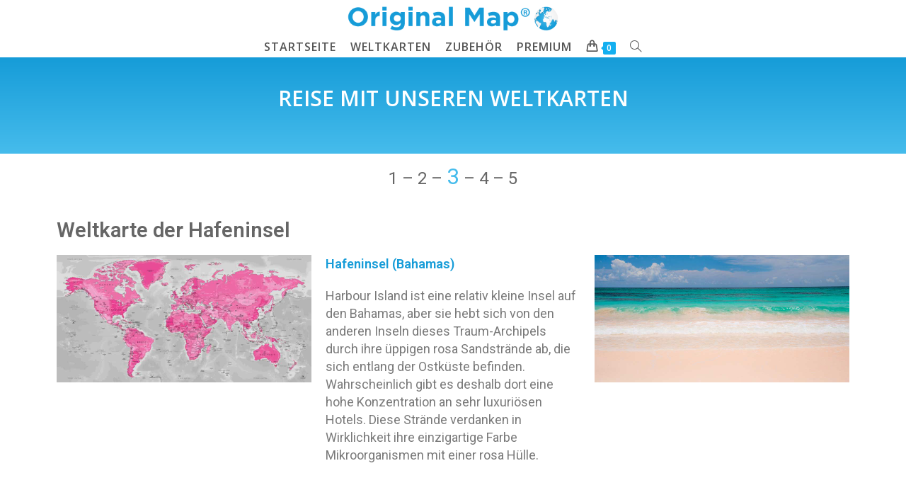

--- FILE ---
content_type: text/html; charset=UTF-8
request_url: https://originalmap.de/reise-3/
body_size: 19422
content:
<!DOCTYPE html><html class="html" lang="de"><head><meta charset="UTF-8"><link rel="profile" href="https://gmpg.org/xfn/11"><meta name='robots' content='index, follow, max-image-preview:large, max-snippet:-1, max-video-preview:-1' /><meta name="viewport" content="width=device-width, initial-scale=1"><link media="all" href="https://originalmap.de/wp-content/cache/autoptimize/css/autoptimize_008a960da56ff13138b5cc6b9a596ceb.css" rel="stylesheet"><title>REISE 3 -</title><link rel="canonical" href="https://originalmap.de/reise-3/" /><meta property="og:locale" content="de_DE" /><meta property="og:type" content="article" /><meta property="og:title" content="REISE 3 -" /><meta property="og:description" content="REISE MIT UNSEREN WELTKARTEN 1 &#8211; 2 &#8211; 3 &#8211; 4 &#8211; 5 Weltkarte der Hafeninsel Hafeninsel (Bahamas) Harbour Island ist eine relativ kleine Insel auf den Bahamas, aber sie hebt sich von den anderen Inseln dieses Traum-Archipels durch ihre üppigen rosa Sandstrände ab, die sich entlang der Ostküste befinden. Wahrscheinlich gibt es deshalb dort [&hellip;]" /><meta property="og:url" content="https://originalmap.de/reise-3/" /><meta property="article:modified_time" content="2020-03-24T13:01:35+00:00" /><meta property="og:image" content="https://originalmap.de/wp-content/uploads/2019/09/Harbour-island_T1.jpg" /><meta name="twitter:card" content="summary_large_image" /><meta name="twitter:label1" content="Geschätzte Lesezeit" /><meta name="twitter:data1" content="3 Minuten" /><link rel='dns-prefetch' href='//fonts.googleapis.com' /><link rel="alternate" type="application/rss+xml" title=" &raquo; Feed" href="https://originalmap.de/feed/" /><link rel="alternate" type="application/rss+xml" title=" &raquo; Kommentar-Feed" href="https://originalmap.de/comments/feed/" /><link rel='stylesheet' id='oceanwp-google-font-open-sans-css' href='//fonts.googleapis.com/css?family=Open+Sans%3A100%2C200%2C300%2C400%2C500%2C600%2C700%2C800%2C900%2C100i%2C200i%2C300i%2C400i%2C500i%2C600i%2C700i%2C800i%2C900i&#038;subset=latin&#038;display=swap&#038;ver=6.8.3' media='all' /><link rel='stylesheet' id='elementor-post-6018-css' href='https://originalmap.de/wp-content/cache/autoptimize/css/autoptimize_single_a6ef719f904c2eff808621401d240001.css' media='all' /><link rel='stylesheet' id='elementor-post-394-css' href='https://originalmap.de/wp-content/cache/autoptimize/css/autoptimize_single_343e1ed373f7424613267774bef6a36e.css' media='all' /><link rel='stylesheet' id='elementor-gf-roboto-css' href='https://fonts.googleapis.com/css?family=Roboto:100,100italic,200,200italic,300,300italic,400,400italic,500,500italic,600,600italic,700,700italic,800,800italic,900,900italic&#038;display=auto' media='all' /><link rel='stylesheet' id='elementor-gf-robotoslab-css' href='https://fonts.googleapis.com/css?family=Roboto+Slab:100,100italic,200,200italic,300,300italic,400,400italic,500,500italic,600,600italic,700,700italic,800,800italic,900,900italic&#038;display=auto' media='all' /> <script type="text/template" id="tmpl-variation-template"><div class="woocommerce-variation-description">{{{ data.variation.variation_description }}}</div>
	<div class="woocommerce-variation-price">{{{ data.variation.price_html }}}</div>
	<div class="woocommerce-variation-availability">{{{ data.variation.availability_html }}}</div></script> <script type="text/template" id="tmpl-unavailable-variation-template"><p role="alert">Dieses Produkt ist leider nicht verfügbar. Bitte wähle eine andere Kombination.</p></script> <script src="https://originalmap.de/wp-includes/js/jquery/jquery.min.js" id="jquery-core-js"></script> <script id="wc-add-to-cart-js-extra">var wc_add_to_cart_params = {"ajax_url":"\/wp-admin\/admin-ajax.php","wc_ajax_url":"\/?wc-ajax=%%endpoint%%","i18n_view_cart":"Warenkorb anzeigen","cart_url":"https:\/\/originalmap.de\/warenkorb\/","is_cart":"","cart_redirect_after_add":"no"};</script> <script id="woocommerce-js-extra">var woocommerce_params = {"ajax_url":"\/wp-admin\/admin-ajax.php","wc_ajax_url":"\/?wc-ajax=%%endpoint%%","i18n_password_show":"Passwort anzeigen","i18n_password_hide":"Passwort ausblenden"};</script> <script id="wp-util-js-extra">var _wpUtilSettings = {"ajax":{"url":"\/wp-admin\/admin-ajax.php"}};</script> <script id="wc-add-to-cart-variation-js-extra">var wc_add_to_cart_variation_params = {"wc_ajax_url":"\/?wc-ajax=%%endpoint%%","i18n_no_matching_variations_text":"Es entsprechen leider keine Produkte deiner Auswahl. Bitte w\u00e4hle eine andere Kombination.","i18n_make_a_selection_text":"Bitte w\u00e4hle die Produktoptionen, bevor du den Artikel in den Warenkorb legst.","i18n_unavailable_text":"Dieses Produkt ist leider nicht verf\u00fcgbar. Bitte w\u00e4hle eine andere Kombination.","i18n_reset_alert_text":"Deine Auswahl wurde zur\u00fcckgesetzt. Bitte w\u00e4hle Produktoptionen aus, bevor du den Artikel in den Warenkorb legst."};</script> <script id="wc-cart-fragments-js-extra">var wc_cart_fragments_params = {"ajax_url":"\/wp-admin\/admin-ajax.php","wc_ajax_url":"\/?wc-ajax=%%endpoint%%","cart_hash_key":"wc_cart_hash_6959a5ce88ea2ea397470b0ccc0ddee1","fragment_name":"wc_fragments_6959a5ce88ea2ea397470b0ccc0ddee1","request_timeout":"5000"};</script> <link rel="https://api.w.org/" href="https://originalmap.de/wp-json/" /><link rel="alternate" title="JSON" type="application/json" href="https://originalmap.de/wp-json/wp/v2/pages/394" /><link rel="EditURI" type="application/rsd+xml" title="RSD" href="https://originalmap.de/xmlrpc.php?rsd" /><meta name="generator" content="WordPress 6.8.3" /><meta name="generator" content="WooCommerce 10.3.4" /><link rel='shortlink' href='https://originalmap.de/?p=394' /><link rel="alternate" title="oEmbed (JSON)" type="application/json+oembed" href="https://originalmap.de/wp-json/oembed/1.0/embed?url=https%3A%2F%2Foriginalmap.de%2Freise-3%2F" /><link rel="alternate" title="oEmbed (XML)" type="text/xml+oembed" href="https://originalmap.de/wp-json/oembed/1.0/embed?url=https%3A%2F%2Foriginalmap.de%2Freise-3%2F&#038;format=xml" />  <script type="application/ld+json">{"@context":"https:\/\/schema.org\/","@type":"Article","mainEntityOfPage":{"@type":"WebPage","@id":"https:\/\/originalmap.de\/reise-3\/"},"url":"https:\/\/originalmap.de\/reise-3\/","headline":"REISE 3","datePublished":"2019-08-11T14:09:37+02:00","dateModified":"2020-03-24T14:01:35+01:00","publisher":{"@type":"Organization","@id":"https:\/\/originalmap.de\/#organization","name":"Original Map","logo":{"@type":"ImageObject","url":"https:\/\/originalmap.de\/wp-content\/uploads\/2019\/10\/Logo-Schema-Structured-Data-For-WP.jpg","width":600,"height":60}},"image":{"@type":"ImageObject","url":"https:\/\/originalmap.de\/wp-content\/uploads\/2019\/09\/Harbour-island_T1.jpg","width":"960","height":"480"},"description":"REISE MIT UNSEREN WELTKARTEN 1 - 2 - 3 - 4 - 5 Weltkarte der Hafeninsel Hafeninsel (Bahamas)Harbour Island ist eine relativ kleine Insel auf den Bahamas, aber sie hebt sich von den anderen Inseln dieses Traum-Archipels durch ihre üppigen rosa Sandstrände ab, die sich entlang der Ostküste befinden.","author":{"@type":"Person","name":"originaljqsammap","url":"https:\/\/originalmap.de\/author\/originaljqsammap\/","image":{"@type":"ImageObject","url":"https:\/\/secure.gravatar.com\/avatar\/c3fbe5878b72e0a248d07ed4950c6a0f0c0e010ddf4467e759c8a3355d6eaec8?s=96&d=mm&r=g","height":96,"width":96}},"commentCount":"0"}</script> <noscript><style>.woocommerce-product-gallery{ opacity: 1 !important; }</style></noscript><meta name="generator" content="Elementor 3.32.5; features: additional_custom_breakpoints; settings: css_print_method-external, google_font-enabled, font_display-auto"><link rel="icon" href="https://originalmap.de/wp-content/uploads/2019/08/cropped-ORIGINALMAP-vimeo-32x32.png" sizes="32x32" /><link rel="icon" href="https://originalmap.de/wp-content/uploads/2019/08/cropped-ORIGINALMAP-vimeo-192x192.png" sizes="192x192" /><link rel="apple-touch-icon" href="https://originalmap.de/wp-content/uploads/2019/08/cropped-ORIGINALMAP-vimeo-180x180.png" /><meta name="msapplication-TileImage" content="https://originalmap.de/wp-content/uploads/2019/08/cropped-ORIGINALMAP-vimeo-270x270.png" /> <noscript><style id="rocket-lazyload-nojs-css">.rll-youtube-player, [data-lazy-src]{display:none !important;}</style></noscript></head><body data-rsssl=1 class="wp-singular page-template page-template-elementor_header_footer page page-id-394 wp-custom-logo wp-embed-responsive wp-theme-oceanwp theme-oceanwp woocommerce-no-js oceanwp-theme dropdown-mobile medium-header-style no-header-border content-full-width content-max-width page-header-disabled pagination-center has-grid-list account-original-style elementor-default elementor-template-full-width elementor-kit-6018 elementor-page elementor-page-394" ><div id="outer-wrap" class="site clr"> <a class="skip-link screen-reader-text" href="#main">Zum Inhalt springen</a><div id="wrap" class="clr"><header id="site-header" class="medium-header clr" data-height="74" role="banner"><div id="site-header-inner" class="clr"><div class="top-header-wrap clr"><div class="container clr"><div class="top-header-inner clr"><div class="top-col clr col-1 logo-col"><div id="site-logo" class="clr" ><div id="site-logo-inner" class="clr"> <a href="https://originalmap.de/" class="custom-logo-link" rel="home"><noscript><img width="400" height="55" src="https://originalmap.de/wp-content/uploads/2019/08/cropped-originalmap-logo.png" class="custom-logo" alt="Detaillierte Weltkarte mit Original-Design und hochwertigen Druck, ideal für Kartenliebhaber und Dekoration." decoding="async" srcset="https://originalmap.de/wp-content/uploads/2019/08/cropped-originalmap-logo.png 400w, https://originalmap.de/wp-content/uploads/2019/08/cropped-originalmap-logo-300x41.png 300w" sizes="(max-width: 400px) 100vw, 400px" /></noscript><img width="400" height="55" src='data:image/svg+xml,%3Csvg%20xmlns=%22http://www.w3.org/2000/svg%22%20viewBox=%220%200%20400%2055%22%3E%3C/svg%3E' data-src="https://originalmap.de/wp-content/uploads/2019/08/cropped-originalmap-logo.png" class="lazyload custom-logo" alt="Detaillierte Weltkarte mit Original-Design und hochwertigen Druck, ideal für Kartenliebhaber und Dekoration." decoding="async" data-srcset="https://originalmap.de/wp-content/uploads/2019/08/cropped-originalmap-logo.png 400w, https://originalmap.de/wp-content/uploads/2019/08/cropped-originalmap-logo-300x41.png 300w" data-sizes="(max-width: 400px) 100vw, 400px" /></a></div></div></div></div></div></div><div class="bottom-header-wrap clr"><div id="site-navigation-wrap" class="no-top-border clr center-menu"><div class="container clr"><nav id="site-navigation" class="navigation main-navigation clr" role="navigation" ><ul id="menu-menu-principal" class="main-menu dropdown-menu sf-menu"><li id="menu-item-26" class="menu-item menu-item-type-post_type menu-item-object-page menu-item-home menu-item-26"><a href="https://originalmap.de/" class="menu-link"><span class="text-wrap">STARTSEITE</span></a></li><li id="menu-item-27" class="menu-item menu-item-type-post_type menu-item-object-page menu-item-27"><a href="https://originalmap.de/weltkarten/" class="menu-link"><span class="text-wrap">WELTKARTEN</span></a></li><li id="menu-item-28" class="menu-item menu-item-type-post_type menu-item-object-page menu-item-28"><a href="https://originalmap.de/zubehor/" class="menu-link"><span class="text-wrap">ZUBEHÖR</span></a></li><li id="menu-item-29" class="menu-item menu-item-type-post_type menu-item-object-page menu-item-29"><a href="https://originalmap.de/planisphare/" class="menu-link"><span class="text-wrap">PREMIUM</span></a></li><li class="woo-menu-icon wcmenucart-toggle-drop_down toggle-cart-widget"> <a href="https://originalmap.de/warenkorb/" class="wcmenucart"> <span class="wcmenucart-count"><i class=" icon-handbag" aria-hidden="true" role="img"></i><span class="wcmenucart-details count">0</span></span> </a><div class="current-shop-items-dropdown owp-mini-cart clr"><div class="current-shop-items-inner clr"><div class="widget woocommerce widget_shopping_cart"><div class="widget_shopping_cart_content"></div></div></div></div></li><li class="search-toggle-li" ><a href="https://originalmap.de/#" class="site-search-toggle search-dropdown-toggle"><span class="screen-reader-text">Website-Suche umschalten</span><i class=" icon-magnifier" aria-hidden="true" role="img"></i></a></li></ul><div id="searchform-dropdown" class="header-searchform-wrap clr" ><form aria-label="Diese Website durchsuchen" role="search" method="get" class="searchform" action="https://originalmap.de/"> <input aria-label="Suchabfrage eingeben" type="search" id="ocean-search-form-1" class="field" autocomplete="off" placeholder="Suchen" name="s"></form></div></nav></div></div><div class="oceanwp-mobile-menu-icon clr mobile-right"> <a href="https://originalmap.de/warenkorb/" class="wcmenucart"> <span class="wcmenucart-count"><i class=" icon-handbag" aria-hidden="true" role="img"></i><span class="wcmenucart-details count">0</span></span> </a> <a href="https://originalmap.de/#mobile-menu-toggle" class="mobile-menu"  aria-label="Mobiles Menü"> <i class="fa fa-bars" aria-hidden="true"></i> <span class="oceanwp-text">Menü</span> <span class="oceanwp-close-text">Schließen</span> </a></div><div id="mobile-dropdown" class="clr" ><nav class="clr"><ul id="menu-menu-principal-1" class="menu"><li class="menu-item menu-item-type-post_type menu-item-object-page menu-item-home menu-item-26"><a href="https://originalmap.de/">STARTSEITE</a></li><li class="menu-item menu-item-type-post_type menu-item-object-page menu-item-27"><a href="https://originalmap.de/weltkarten/">WELTKARTEN</a></li><li class="menu-item menu-item-type-post_type menu-item-object-page menu-item-28"><a href="https://originalmap.de/zubehor/">ZUBEHÖR</a></li><li class="menu-item menu-item-type-post_type menu-item-object-page menu-item-29"><a href="https://originalmap.de/planisphare/">PREMIUM</a></li><li class="woo-menu-icon wcmenucart-toggle-drop_down toggle-cart-widget"> <a href="https://originalmap.de/warenkorb/" class="wcmenucart"> <span class="wcmenucart-count"><i class=" icon-handbag" aria-hidden="true" role="img"></i><span class="wcmenucart-details count">0</span></span> </a><div class="current-shop-items-dropdown owp-mini-cart clr"><div class="current-shop-items-inner clr"><div class="widget woocommerce widget_shopping_cart"><div class="widget_shopping_cart_content"></div></div></div></div></li><li class="search-toggle-li" ><a href="https://originalmap.de/#" class="site-search-toggle search-dropdown-toggle"><span class="screen-reader-text">Website-Suche umschalten</span><i class=" icon-magnifier" aria-hidden="true" role="img"></i></a></li></ul></nav></div></div></div></header><main id="main" class="site-main clr" role="main"><div data-elementor-type="wp-post" data-elementor-id="394" class="elementor elementor-394"><section class="elementor-section elementor-top-section elementor-element elementor-element-1ea8eb3d elementor-section-boxed elementor-section-height-default elementor-section-height-default" data-id="1ea8eb3d" data-element_type="section" data-settings="{&quot;background_background&quot;:&quot;gradient&quot;}"><div class="elementor-container elementor-column-gap-default"><div class="elementor-column elementor-col-100 elementor-top-column elementor-element elementor-element-30141fb4" data-id="30141fb4" data-element_type="column"><div class="elementor-widget-wrap elementor-element-populated"><div class="elementor-element elementor-element-691c6f95 elementor-widget elementor-widget-spacer" data-id="691c6f95" data-element_type="widget" data-widget_type="spacer.default"><div class="elementor-widget-container"><div class="elementor-spacer"><div class="elementor-spacer-inner"></div></div></div></div><div class="elementor-element elementor-element-7077018b elementor-widget elementor-widget-text-editor" data-id="7077018b" data-element_type="widget" data-widget_type="text-editor.default"><div class="elementor-widget-container"><h1 style="text-align: center;"><span style="color: #ffffff;">REISE MIT UNSEREN WELTKARTEN</span></h1></div></div><div class="elementor-element elementor-element-19fdf8ef elementor-widget elementor-widget-spacer" data-id="19fdf8ef" data-element_type="widget" data-widget_type="spacer.default"><div class="elementor-widget-container"><div class="elementor-spacer"><div class="elementor-spacer-inner"></div></div></div></div></div></div></div></section><section class="elementor-section elementor-top-section elementor-element elementor-element-2fbe38f4 elementor-section-boxed elementor-section-height-default elementor-section-height-default" data-id="2fbe38f4" data-element_type="section"><div class="elementor-container elementor-column-gap-default"><div class="elementor-column elementor-col-100 elementor-top-column elementor-element elementor-element-3e805556" data-id="3e805556" data-element_type="column"><div class="elementor-widget-wrap elementor-element-populated"><div class="elementor-element elementor-element-369e361 elementor-widget elementor-widget-text-editor" data-id="369e361" data-element_type="widget" data-widget_type="text-editor.default"><div class="elementor-widget-container"><p style="text-align: center;"><span style="color: #666666; font-size: x-large;"><span style="color: #666666;"><a href="https://originalmap.de/reise/">1</a></span> &#8211; <span style="color: #666666;"><a href="https://originalmap.de/reise-2/">2</a> &#8211; <span style="color: #46bcec; font-size: 32px;">3</span> &#8211; <a href="https://originalmap.de/reise-4/">4</a> &#8211; <a href="https://originalmap.de/reise-5/">5</a></span></span></p></div></div></div></div></div></section><section class="elementor-section elementor-top-section elementor-element elementor-element-7b8ac117 elementor-section-boxed elementor-section-height-default elementor-section-height-default" data-id="7b8ac117" data-element_type="section"><div class="elementor-container elementor-column-gap-default"><div class="elementor-column elementor-col-100 elementor-top-column elementor-element elementor-element-45c8f898" data-id="45c8f898" data-element_type="column"><div class="elementor-widget-wrap elementor-element-populated"><div class="elementor-element elementor-element-2e34efe8 elementor-widget elementor-widget-heading" data-id="2e34efe8" data-element_type="widget" data-widget_type="heading.default"><div class="elementor-widget-container"><h2 class="elementor-heading-title elementor-size-large"><b>Weltkarte der Hafeninsel</b></span><b></b></h2></div></div></div></div></div></section><section class="elementor-section elementor-top-section elementor-element elementor-element-24960b1c elementor-section-boxed elementor-section-height-default elementor-section-height-default" data-id="24960b1c" data-element_type="section"><div class="elementor-container elementor-column-gap-default"><div class="elementor-column elementor-col-33 elementor-top-column elementor-element elementor-element-60dc4461" data-id="60dc4461" data-element_type="column"><div class="elementor-widget-wrap elementor-element-populated"><div class="elementor-element elementor-element-18886841 elementor-widget elementor-widget-image" data-id="18886841" data-element_type="widget" data-widget_type="image.default"><div class="elementor-widget-container"> <img fetchpriority="high" decoding="async" width="960" height="480" src="https://originalmap.de/wp-content/uploads/2019/09/Harbour-island_T1.jpg" class="attachment-large size-large wp-image-4336" alt="Weltkarte mit pinkfarbenen Kontinenten und Ländern, modernes Design, ideal für Globalisierung, Weltreise, und Kartografie." srcset="https://originalmap.de/wp-content/uploads/2019/09/Harbour-island_T1.jpg 960w, https://originalmap.de/wp-content/uploads/2019/09/Harbour-island_T1-300x150.jpg 300w, https://originalmap.de/wp-content/uploads/2019/09/Harbour-island_T1-768x384.jpg 768w, https://originalmap.de/wp-content/uploads/2019/09/Harbour-island_T1-500x250.jpg 500w, https://originalmap.de/wp-content/uploads/2019/09/Harbour-island_T1-600x300.jpg 600w" sizes="(max-width: 960px) 100vw, 960px" /></div></div></div></div><div class="elementor-column elementor-col-33 elementor-top-column elementor-element elementor-element-ff9b00e" data-id="ff9b00e" data-element_type="column"><div class="elementor-widget-wrap elementor-element-populated"><div class="elementor-element elementor-element-5b072511 elementor-widget elementor-widget-text-editor" data-id="5b072511" data-element_type="widget" data-widget_type="text-editor.default"><div class="elementor-widget-container"><p><strong><span style="color: #169cd8;">Hafeninsel (Bahamas)</span></strong></p><p>Harbour Island ist eine relativ kleine Insel auf den Bahamas, aber sie hebt sich von den anderen Inseln dieses Traum-Archipels durch ihre üppigen rosa Sandstrände ab, die sich entlang der Ostküste befinden. Wahrscheinlich gibt es deshalb dort eine hohe Konzentration an sehr luxuriösen Hotels. Diese Strände verdanken in Wirklichkeit ihre einzigartige Farbe Mikroorganismen mit einer rosa Hülle.</p></div></div></div></div><div class="elementor-column elementor-col-33 elementor-top-column elementor-element elementor-element-64b7bc7" data-id="64b7bc7" data-element_type="column"><div class="elementor-widget-wrap elementor-element-populated"><div class="elementor-element elementor-element-2992ef0c elementor-widget elementor-widget-image" data-id="2992ef0c" data-element_type="widget" data-widget_type="image.default"><div class="elementor-widget-container"> <noscript><img decoding="async" width="960" height="480" src="https://originalmap.de/wp-content/uploads/2019/12/Harbour-Island-top.jpg" class="attachment-large size-large wp-image-5970" alt="Strand mit klarem Wasser und weißen Sand, tropisches Meer, entspannte Küstenlandschaft, perfekte Urlaubsatmosphäre." srcset="https://originalmap.de/wp-content/uploads/2019/12/Harbour-Island-top.jpg 960w, https://originalmap.de/wp-content/uploads/2019/12/Harbour-Island-top-300x150.jpg 300w, https://originalmap.de/wp-content/uploads/2019/12/Harbour-Island-top-768x384.jpg 768w, https://originalmap.de/wp-content/uploads/2019/12/Harbour-Island-top-500x250.jpg 500w, https://originalmap.de/wp-content/uploads/2019/12/Harbour-Island-top-600x300.jpg 600w" sizes="(max-width: 960px) 100vw, 960px" /></noscript><img decoding="async" width="960" height="480" src='data:image/svg+xml,%3Csvg%20xmlns=%22http://www.w3.org/2000/svg%22%20viewBox=%220%200%20960%20480%22%3E%3C/svg%3E' data-src="https://originalmap.de/wp-content/uploads/2019/12/Harbour-Island-top.jpg" class="lazyload attachment-large size-large wp-image-5970" alt="Strand mit klarem Wasser und weißen Sand, tropisches Meer, entspannte Küstenlandschaft, perfekte Urlaubsatmosphäre." data-srcset="https://originalmap.de/wp-content/uploads/2019/12/Harbour-Island-top.jpg 960w, https://originalmap.de/wp-content/uploads/2019/12/Harbour-Island-top-300x150.jpg 300w, https://originalmap.de/wp-content/uploads/2019/12/Harbour-Island-top-768x384.jpg 768w, https://originalmap.de/wp-content/uploads/2019/12/Harbour-Island-top-500x250.jpg 500w, https://originalmap.de/wp-content/uploads/2019/12/Harbour-Island-top-600x300.jpg 600w" data-sizes="(max-width: 960px) 100vw, 960px" /></div></div></div></div></div></section><section class="elementor-section elementor-top-section elementor-element elementor-element-1dd0bcd6 elementor-section-boxed elementor-section-height-default elementor-section-height-default" data-id="1dd0bcd6" data-element_type="section"><div class="elementor-container elementor-column-gap-default"><div class="elementor-column elementor-col-100 elementor-top-column elementor-element elementor-element-232511fb" data-id="232511fb" data-element_type="column"><div class="elementor-widget-wrap elementor-element-populated"><div class="elementor-element elementor-element-daabe3e elementor-widget elementor-widget-google_maps" data-id="daabe3e" data-element_type="widget" data-widget_type="google_maps.default"><div class="elementor-widget-container"><div class="elementor-custom-embed"> <iframe loading="lazy"
 src="about:blank"
 title="Harbour Island Bahamas"
 aria-label="Harbour Island Bahamas"
 data-rocket-lazyload="fitvidscompatible" data-lazy-src="https://maps.google.com/maps?q=Harbour%20Island%20Bahamas&#038;t=m&#038;z=6&#038;output=embed&#038;iwloc=near"></iframe><noscript><iframe loading="lazy"
 src="https://maps.google.com/maps?q=Harbour%20Island%20Bahamas&#038;t=m&#038;z=6&#038;output=embed&#038;iwloc=near"
 title="Harbour Island Bahamas"
 aria-label="Harbour Island Bahamas"
 ></iframe></noscript></div></div></div><div class="elementor-element elementor-element-4a316a01 elementor-widget-divider--view-line elementor-widget elementor-widget-divider" data-id="4a316a01" data-element_type="widget" data-widget_type="divider.default"><div class="elementor-widget-container"><div class="elementor-divider"> <span class="elementor-divider-separator"> </span></div></div></div></div></div></div></section><section class="elementor-section elementor-top-section elementor-element elementor-element-64803851 elementor-section-boxed elementor-section-height-default elementor-section-height-default" data-id="64803851" data-element_type="section"><div class="elementor-container elementor-column-gap-default"><div class="elementor-column elementor-col-100 elementor-top-column elementor-element elementor-element-36e3388f" data-id="36e3388f" data-element_type="column"><div class="elementor-widget-wrap elementor-element-populated"><div class="elementor-element elementor-element-2e24ff38 elementor-widget elementor-widget-spacer" data-id="2e24ff38" data-element_type="widget" data-widget_type="spacer.default"><div class="elementor-widget-container"><div class="elementor-spacer"><div class="elementor-spacer-inner"></div></div></div></div><div class="elementor-element elementor-element-1f6abfaf elementor-widget elementor-widget-heading" data-id="1f6abfaf" data-element_type="widget" data-widget_type="heading.default"><div class="elementor-widget-container"><h2 class="elementor-heading-title elementor-size-large"><b>Heraklion Weltkarte</b></span><b></b></h2></div></div></div></div></div></section><section class="elementor-section elementor-top-section elementor-element elementor-element-541a95d0 elementor-section-boxed elementor-section-height-default elementor-section-height-default" data-id="541a95d0" data-element_type="section"><div class="elementor-container elementor-column-gap-default"><div class="elementor-column elementor-col-33 elementor-top-column elementor-element elementor-element-1dfbff60" data-id="1dfbff60" data-element_type="column"><div class="elementor-widget-wrap elementor-element-populated"><div class="elementor-element elementor-element-352885c5 elementor-widget elementor-widget-image" data-id="352885c5" data-element_type="widget" data-widget_type="image.default"><div class="elementor-widget-container"> <noscript><img decoding="async" width="500" height="250" src="https://originalmap.de/wp-content/uploads/2019/09/Weltkarte_Heracleion_Deutsch.jpg" class="attachment-large size-large wp-image-4295" alt="Feuerball über dem Ozean bei Nacht, dramatisches Naturbild mit Feuer, Wasser und Himmel." srcset="https://originalmap.de/wp-content/uploads/2019/09/Weltkarte_Heracleion_Deutsch.jpg 500w, https://originalmap.de/wp-content/uploads/2019/09/Weltkarte_Heracleion_Deutsch-300x150.jpg 300w" sizes="(max-width: 500px) 100vw, 500px" /></noscript><img decoding="async" width="500" height="250" src='data:image/svg+xml,%3Csvg%20xmlns=%22http://www.w3.org/2000/svg%22%20viewBox=%220%200%20500%20250%22%3E%3C/svg%3E' data-src="https://originalmap.de/wp-content/uploads/2019/09/Weltkarte_Heracleion_Deutsch.jpg" class="lazyload attachment-large size-large wp-image-4295" alt="Feuerball über dem Ozean bei Nacht, dramatisches Naturbild mit Feuer, Wasser und Himmel." data-srcset="https://originalmap.de/wp-content/uploads/2019/09/Weltkarte_Heracleion_Deutsch.jpg 500w, https://originalmap.de/wp-content/uploads/2019/09/Weltkarte_Heracleion_Deutsch-300x150.jpg 300w" data-sizes="(max-width: 500px) 100vw, 500px" /></div></div></div></div><div class="elementor-column elementor-col-33 elementor-top-column elementor-element elementor-element-4ec89e96" data-id="4ec89e96" data-element_type="column"><div class="elementor-widget-wrap elementor-element-populated"><div class="elementor-element elementor-element-705e205 elementor-widget elementor-widget-text-editor" data-id="705e205" data-element_type="widget" data-widget_type="text-editor.default"><div class="elementor-widget-container"><p><strong><span style="color: #169cd8;">Heraklion (Ägypten)</span></strong></p><p>Herakleion ist eine Stätte, die Menschen zum Träumen und zum Erwecken ihrer Fantasie anregt: Die alte Stätte im antiken Ägypten, auch unter dem Namen Thonis bekannt, ist vollständig in den mediterranen Gewässern versunken, sicherlich nach einem Erdbeben. Dies ist ein Anlaß, sich an den berühmten Mythos von Atlantis zu erinnern, von dem die meisten schon gehört hat und dessen Existenz ein Rätsel bleibt.</p></div></div></div></div><div class="elementor-column elementor-col-33 elementor-top-column elementor-element elementor-element-f0019a1" data-id="f0019a1" data-element_type="column"><div class="elementor-widget-wrap elementor-element-populated"><div class="elementor-element elementor-element-5b70003c elementor-widget elementor-widget-image" data-id="5b70003c" data-element_type="widget" data-widget_type="image.default"><div class="elementor-widget-container"> <noscript><img loading="lazy" decoding="async" width="960" height="480" src="https://originalmap.de/wp-content/uploads/2019/09/Heracleion_960px.jpg" class="attachment-large size-large wp-image-4340" alt="Streitende Kinder Skulptur unter Wasser, Meer, Kunstausstellung." srcset="https://originalmap.de/wp-content/uploads/2019/09/Heracleion_960px.jpg 960w, https://originalmap.de/wp-content/uploads/2019/09/Heracleion_960px-300x150.jpg 300w, https://originalmap.de/wp-content/uploads/2019/09/Heracleion_960px-768x384.jpg 768w, https://originalmap.de/wp-content/uploads/2019/09/Heracleion_960px-500x250.jpg 500w, https://originalmap.de/wp-content/uploads/2019/09/Heracleion_960px-600x300.jpg 600w" sizes="(max-width: 960px) 100vw, 960px" /></noscript><img loading="lazy" decoding="async" width="960" height="480" src='data:image/svg+xml,%3Csvg%20xmlns=%22http://www.w3.org/2000/svg%22%20viewBox=%220%200%20960%20480%22%3E%3C/svg%3E' data-src="https://originalmap.de/wp-content/uploads/2019/09/Heracleion_960px.jpg" class="lazyload attachment-large size-large wp-image-4340" alt="Streitende Kinder Skulptur unter Wasser, Meer, Kunstausstellung." data-srcset="https://originalmap.de/wp-content/uploads/2019/09/Heracleion_960px.jpg 960w, https://originalmap.de/wp-content/uploads/2019/09/Heracleion_960px-300x150.jpg 300w, https://originalmap.de/wp-content/uploads/2019/09/Heracleion_960px-768x384.jpg 768w, https://originalmap.de/wp-content/uploads/2019/09/Heracleion_960px-500x250.jpg 500w, https://originalmap.de/wp-content/uploads/2019/09/Heracleion_960px-600x300.jpg 600w" data-sizes="(max-width: 960px) 100vw, 960px" /></div></div></div></div></div></section><section class="elementor-section elementor-top-section elementor-element elementor-element-5e6758d3 elementor-section-boxed elementor-section-height-default elementor-section-height-default" data-id="5e6758d3" data-element_type="section"><div class="elementor-container elementor-column-gap-default"><div class="elementor-column elementor-col-100 elementor-top-column elementor-element elementor-element-3c644d27" data-id="3c644d27" data-element_type="column"><div class="elementor-widget-wrap elementor-element-populated"><div class="elementor-element elementor-element-206bad48 elementor-widget elementor-widget-google_maps" data-id="206bad48" data-element_type="widget" data-widget_type="google_maps.default"><div class="elementor-widget-container"><div class="elementor-custom-embed"> <iframe loading="lazy"
 src="about:blank"
 title="Alexandrie, Égypte"
 aria-label="Alexandrie, Égypte"
 data-rocket-lazyload="fitvidscompatible" data-lazy-src="https://maps.google.com/maps?q=Alexandrie%2C%20%C3%89gypte&#038;t=m&#038;z=5&#038;output=embed&#038;iwloc=near"></iframe><noscript><iframe loading="lazy"
 src="https://maps.google.com/maps?q=Alexandrie%2C%20%C3%89gypte&#038;t=m&#038;z=5&#038;output=embed&#038;iwloc=near"
 title="Alexandrie, Égypte"
 aria-label="Alexandrie, Égypte"
 ></iframe></noscript></div></div></div><div class="elementor-element elementor-element-5145380a elementor-widget-divider--view-line elementor-widget elementor-widget-divider" data-id="5145380a" data-element_type="widget" data-widget_type="divider.default"><div class="elementor-widget-container"><div class="elementor-divider"> <span class="elementor-divider-separator"> </span></div></div></div></div></div></div></section><section class="elementor-section elementor-top-section elementor-element elementor-element-b2558a7 elementor-section-boxed elementor-section-height-default elementor-section-height-default" data-id="b2558a7" data-element_type="section"><div class="elementor-container elementor-column-gap-default"><div class="elementor-column elementor-col-100 elementor-top-column elementor-element elementor-element-5f24afff" data-id="5f24afff" data-element_type="column"><div class="elementor-widget-wrap elementor-element-populated"><div class="elementor-element elementor-element-57cdf0c7 elementor-widget elementor-widget-spacer" data-id="57cdf0c7" data-element_type="widget" data-widget_type="spacer.default"><div class="elementor-widget-container"><div class="elementor-spacer"><div class="elementor-spacer-inner"></div></div></div></div><div class="elementor-element elementor-element-4718e334 elementor-widget elementor-widget-heading" data-id="4718e334" data-element_type="widget" data-widget_type="heading.default"><div class="elementor-widget-container"><h2 class="elementor-heading-title elementor-size-large"><b>Hillier Weltkarte</b></span><b></b></h2></div></div></div></div></div></section><section class="elementor-section elementor-top-section elementor-element elementor-element-2ef0b0ab elementor-section-boxed elementor-section-height-default elementor-section-height-default" data-id="2ef0b0ab" data-element_type="section"><div class="elementor-container elementor-column-gap-default"><div class="elementor-column elementor-col-33 elementor-top-column elementor-element elementor-element-266c23f7" data-id="266c23f7" data-element_type="column"><div class="elementor-widget-wrap elementor-element-populated"><div class="elementor-element elementor-element-3e335385 elementor-widget elementor-widget-image" data-id="3e335385" data-element_type="widget" data-widget_type="image.default"><div class="elementor-widget-container"> <noscript><img loading="lazy" decoding="async" width="500" height="250" src="https://originalmap.de/wp-content/uploads/2019/09/Weltkarte_Hillier_Deutsch.jpg" class="attachment-large size-large wp-image-4313" alt="Weltkarte in Pink und Lila mit Wasserfarben-Hintergrund, ideal für geografische Themen und Weltkarte-Designs." srcset="https://originalmap.de/wp-content/uploads/2019/09/Weltkarte_Hillier_Deutsch.jpg 500w, https://originalmap.de/wp-content/uploads/2019/09/Weltkarte_Hillier_Deutsch-300x150.jpg 300w" sizes="(max-width: 500px) 100vw, 500px" /></noscript><img loading="lazy" decoding="async" width="500" height="250" src='data:image/svg+xml,%3Csvg%20xmlns=%22http://www.w3.org/2000/svg%22%20viewBox=%220%200%20500%20250%22%3E%3C/svg%3E' data-src="https://originalmap.de/wp-content/uploads/2019/09/Weltkarte_Hillier_Deutsch.jpg" class="lazyload attachment-large size-large wp-image-4313" alt="Weltkarte in Pink und Lila mit Wasserfarben-Hintergrund, ideal für geografische Themen und Weltkarte-Designs." data-srcset="https://originalmap.de/wp-content/uploads/2019/09/Weltkarte_Hillier_Deutsch.jpg 500w, https://originalmap.de/wp-content/uploads/2019/09/Weltkarte_Hillier_Deutsch-300x150.jpg 300w" data-sizes="(max-width: 500px) 100vw, 500px" /></div></div></div></div><div class="elementor-column elementor-col-33 elementor-top-column elementor-element elementor-element-118498e0" data-id="118498e0" data-element_type="column"><div class="elementor-widget-wrap elementor-element-populated"><div class="elementor-element elementor-element-25086111 elementor-widget elementor-widget-text-editor" data-id="25086111" data-element_type="widget" data-widget_type="text-editor.default"><div class="elementor-widget-container"><p><strong><span style="color: #169cd8;">Hillier (Australien)</span></strong></p><p>Lake Hillier wurde 1802 von einem britischen Forscher in Australien entdeckt und zeichnet sich durch sein tief-rosa Wasser aus. Einige Hypothesen deuten an, daß seine Färbung wahrscheinlich auf einen Farbstoff zurückzuführen ist, der von im See lebenden Mikroorganismen erzeugt wird. Aber der Ursprung dieser ungewöhnlichen Farbe bleibt ein ungelöstes Mysterium.</p></div></div></div></div><div class="elementor-column elementor-col-33 elementor-top-column elementor-element elementor-element-68e86280" data-id="68e86280" data-element_type="column"><div class="elementor-widget-wrap elementor-element-populated"><div class="elementor-element elementor-element-7e63e73 elementor-widget elementor-widget-image" data-id="7e63e73" data-element_type="widget" data-widget_type="image.default"><div class="elementor-widget-container"> <noscript><img loading="lazy" decoding="async" width="960" height="480" src="https://originalmap.de/wp-content/uploads/2019/12/Hiller-top.jpg" class="attachment-large size-large wp-image-5972" alt="RosaSalzsee bei Sonnenuntergang, Salzgewinnung in Deutschland, naturbelassene Salzstufen, salzige Wasserflächen im salzproduzierenden Gebiet, Umwelt und Nachhaltigkeit." srcset="https://originalmap.de/wp-content/uploads/2019/12/Hiller-top.jpg 960w, https://originalmap.de/wp-content/uploads/2019/12/Hiller-top-300x150.jpg 300w, https://originalmap.de/wp-content/uploads/2019/12/Hiller-top-768x384.jpg 768w, https://originalmap.de/wp-content/uploads/2019/12/Hiller-top-500x250.jpg 500w, https://originalmap.de/wp-content/uploads/2019/12/Hiller-top-600x300.jpg 600w" sizes="(max-width: 960px) 100vw, 960px" /></noscript><img loading="lazy" decoding="async" width="960" height="480" src='data:image/svg+xml,%3Csvg%20xmlns=%22http://www.w3.org/2000/svg%22%20viewBox=%220%200%20960%20480%22%3E%3C/svg%3E' data-src="https://originalmap.de/wp-content/uploads/2019/12/Hiller-top.jpg" class="lazyload attachment-large size-large wp-image-5972" alt="RosaSalzsee bei Sonnenuntergang, Salzgewinnung in Deutschland, naturbelassene Salzstufen, salzige Wasserflächen im salzproduzierenden Gebiet, Umwelt und Nachhaltigkeit." data-srcset="https://originalmap.de/wp-content/uploads/2019/12/Hiller-top.jpg 960w, https://originalmap.de/wp-content/uploads/2019/12/Hiller-top-300x150.jpg 300w, https://originalmap.de/wp-content/uploads/2019/12/Hiller-top-768x384.jpg 768w, https://originalmap.de/wp-content/uploads/2019/12/Hiller-top-500x250.jpg 500w, https://originalmap.de/wp-content/uploads/2019/12/Hiller-top-600x300.jpg 600w" data-sizes="(max-width: 960px) 100vw, 960px" /></div></div></div></div></div></section><section class="elementor-section elementor-top-section elementor-element elementor-element-7907ed07 elementor-section-boxed elementor-section-height-default elementor-section-height-default" data-id="7907ed07" data-element_type="section"><div class="elementor-container elementor-column-gap-default"><div class="elementor-column elementor-col-100 elementor-top-column elementor-element elementor-element-3f29ab6d" data-id="3f29ab6d" data-element_type="column"><div class="elementor-widget-wrap elementor-element-populated"><div class="elementor-element elementor-element-6e78fad3 elementor-widget elementor-widget-google_maps" data-id="6e78fad3" data-element_type="widget" data-widget_type="google_maps.default"><div class="elementor-widget-container"><div class="elementor-custom-embed"> <iframe loading="lazy"
 src="about:blank"
 title="Hillier Australie"
 aria-label="Hillier Australie"
 data-rocket-lazyload="fitvidscompatible" data-lazy-src="https://maps.google.com/maps?q=Hillier%20Australie&#038;t=m&#038;z=4&#038;output=embed&#038;iwloc=near"></iframe><noscript><iframe loading="lazy"
 src="https://maps.google.com/maps?q=Hillier%20Australie&#038;t=m&#038;z=4&#038;output=embed&#038;iwloc=near"
 title="Hillier Australie"
 aria-label="Hillier Australie"
 ></iframe></noscript></div></div></div><div class="elementor-element elementor-element-25909faf elementor-widget-divider--view-line elementor-widget elementor-widget-divider" data-id="25909faf" data-element_type="widget" data-widget_type="divider.default"><div class="elementor-widget-container"><div class="elementor-divider"> <span class="elementor-divider-separator"> </span></div></div></div></div></div></div></section><section class="elementor-section elementor-top-section elementor-element elementor-element-2e044bd8 elementor-section-boxed elementor-section-height-default elementor-section-height-default" data-id="2e044bd8" data-element_type="section"><div class="elementor-container elementor-column-gap-default"><div class="elementor-column elementor-col-100 elementor-top-column elementor-element elementor-element-4b4863ff" data-id="4b4863ff" data-element_type="column"><div class="elementor-widget-wrap elementor-element-populated"><div class="elementor-element elementor-element-4980c691 elementor-widget elementor-widget-spacer" data-id="4980c691" data-element_type="widget" data-widget_type="spacer.default"><div class="elementor-widget-container"><div class="elementor-spacer"><div class="elementor-spacer-inner"></div></div></div></div><div class="elementor-element elementor-element-2a9d5bf4 elementor-widget elementor-widget-heading" data-id="2a9d5bf4" data-element_type="widget" data-widget_type="heading.default"><div class="elementor-widget-container"><h2 class="elementor-heading-title elementor-size-large"><b>Lascaux Weltkarte</b></span><b></b></h2></div></div></div></div></div></section><section class="elementor-section elementor-top-section elementor-element elementor-element-1c7d9c1 elementor-section-boxed elementor-section-height-default elementor-section-height-default" data-id="1c7d9c1" data-element_type="section"><div class="elementor-container elementor-column-gap-default"><div class="elementor-column elementor-col-33 elementor-top-column elementor-element elementor-element-b614626" data-id="b614626" data-element_type="column"><div class="elementor-widget-wrap elementor-element-populated"><div class="elementor-element elementor-element-217c0a24 elementor-widget elementor-widget-image" data-id="217c0a24" data-element_type="widget" data-widget_type="image.default"><div class="elementor-widget-container"> <noscript><img loading="lazy" decoding="async" width="500" height="250" src="https://originalmap.de/wp-content/uploads/2019/09/Weltkarte_Lascaux_Deutsch.jpg" class="attachment-large size-large wp-image-4244" alt="Erdkarte im Vintage-Stil, Weltkarte auf altem Papier, geographische Karte, Weltentdeckung, Weltkarte Wanddekoration." srcset="https://originalmap.de/wp-content/uploads/2019/09/Weltkarte_Lascaux_Deutsch.jpg 500w, https://originalmap.de/wp-content/uploads/2019/09/Weltkarte_Lascaux_Deutsch-300x150.jpg 300w" sizes="(max-width: 500px) 100vw, 500px" /></noscript><img loading="lazy" decoding="async" width="500" height="250" src='data:image/svg+xml,%3Csvg%20xmlns=%22http://www.w3.org/2000/svg%22%20viewBox=%220%200%20500%20250%22%3E%3C/svg%3E' data-src="https://originalmap.de/wp-content/uploads/2019/09/Weltkarte_Lascaux_Deutsch.jpg" class="lazyload attachment-large size-large wp-image-4244" alt="Erdkarte im Vintage-Stil, Weltkarte auf altem Papier, geographische Karte, Weltentdeckung, Weltkarte Wanddekoration." data-srcset="https://originalmap.de/wp-content/uploads/2019/09/Weltkarte_Lascaux_Deutsch.jpg 500w, https://originalmap.de/wp-content/uploads/2019/09/Weltkarte_Lascaux_Deutsch-300x150.jpg 300w" data-sizes="(max-width: 500px) 100vw, 500px" /></div></div></div></div><div class="elementor-column elementor-col-33 elementor-top-column elementor-element elementor-element-cf1ca72" data-id="cf1ca72" data-element_type="column"><div class="elementor-widget-wrap elementor-element-populated"><div class="elementor-element elementor-element-2e545293 elementor-widget elementor-widget-text-editor" data-id="2e545293" data-element_type="widget" data-widget_type="text-editor.default"><div class="elementor-widget-container"><p><strong><span style="color: #169cd8;">Lascaux (Frankreich)</span></strong></p><p><span style="font-size: 18px;">Die Höhle von Lascaux in New Aquitaine ist bekannt für ihre prähistorischen Zeichnungen, die von unseren Vorfahren vor über 17.000 Jahren angefertigt wurden. Aufgrund ihrer hohen Qualität, aber auch wegen ihrer Abondanz als Kunstwerke qualifiziert, zeugen diese Zeichnungen von einem mit der Natur verbundenen Leben. Der außergewöhnliche Charakter dieser Höhle hat ihr viele Spitznamen eingebracht, darunter die &#8222;Versailles de la Préhistoire&#8220;.</span></p></div></div></div></div><div class="elementor-column elementor-col-33 elementor-top-column elementor-element elementor-element-3fdf760b" data-id="3fdf760b" data-element_type="column"><div class="elementor-widget-wrap elementor-element-populated"><div class="elementor-element elementor-element-622a6d08 elementor-widget elementor-widget-image" data-id="622a6d08" data-element_type="widget" data-widget_type="image.default"><div class="elementor-widget-container"> <noscript><img loading="lazy" decoding="async" width="960" height="480" src="https://originalmap.de/wp-content/uploads/2019/12/Lascaux-top.jpg" class="attachment-large size-large wp-image-5974" alt="Alten Höhlenmalerei mit prähistorischen Tierzeichnungen, Steinzeitkunst, Kulturgeschichte, Felsenmalerei, prähistorisches Erbe." srcset="https://originalmap.de/wp-content/uploads/2019/12/Lascaux-top.jpg 960w, https://originalmap.de/wp-content/uploads/2019/12/Lascaux-top-300x150.jpg 300w, https://originalmap.de/wp-content/uploads/2019/12/Lascaux-top-768x384.jpg 768w, https://originalmap.de/wp-content/uploads/2019/12/Lascaux-top-500x250.jpg 500w, https://originalmap.de/wp-content/uploads/2019/12/Lascaux-top-600x300.jpg 600w" sizes="(max-width: 960px) 100vw, 960px" /></noscript><img loading="lazy" decoding="async" width="960" height="480" src='data:image/svg+xml,%3Csvg%20xmlns=%22http://www.w3.org/2000/svg%22%20viewBox=%220%200%20960%20480%22%3E%3C/svg%3E' data-src="https://originalmap.de/wp-content/uploads/2019/12/Lascaux-top.jpg" class="lazyload attachment-large size-large wp-image-5974" alt="Alten Höhlenmalerei mit prähistorischen Tierzeichnungen, Steinzeitkunst, Kulturgeschichte, Felsenmalerei, prähistorisches Erbe." data-srcset="https://originalmap.de/wp-content/uploads/2019/12/Lascaux-top.jpg 960w, https://originalmap.de/wp-content/uploads/2019/12/Lascaux-top-300x150.jpg 300w, https://originalmap.de/wp-content/uploads/2019/12/Lascaux-top-768x384.jpg 768w, https://originalmap.de/wp-content/uploads/2019/12/Lascaux-top-500x250.jpg 500w, https://originalmap.de/wp-content/uploads/2019/12/Lascaux-top-600x300.jpg 600w" data-sizes="(max-width: 960px) 100vw, 960px" /></div></div></div></div></div></section><section class="elementor-section elementor-top-section elementor-element elementor-element-70cb4f2f elementor-section-boxed elementor-section-height-default elementor-section-height-default" data-id="70cb4f2f" data-element_type="section"><div class="elementor-container elementor-column-gap-default"><div class="elementor-column elementor-col-100 elementor-top-column elementor-element elementor-element-670e049e" data-id="670e049e" data-element_type="column"><div class="elementor-widget-wrap elementor-element-populated"><div class="elementor-element elementor-element-d4927f5 elementor-widget elementor-widget-google_maps" data-id="d4927f5" data-element_type="widget" data-widget_type="google_maps.default"><div class="elementor-widget-container"><div class="elementor-custom-embed"> <iframe loading="lazy"
 src="about:blank"
 title="Lascaux France"
 aria-label="Lascaux France"
 data-rocket-lazyload="fitvidscompatible" data-lazy-src="https://maps.google.com/maps?q=Lascaux%20France&#038;t=m&#038;z=6&#038;output=embed&#038;iwloc=near"></iframe><noscript><iframe loading="lazy"
 src="https://maps.google.com/maps?q=Lascaux%20France&#038;t=m&#038;z=6&#038;output=embed&#038;iwloc=near"
 title="Lascaux France"
 aria-label="Lascaux France"
 ></iframe></noscript></div></div></div><div class="elementor-element elementor-element-53346037 elementor-widget-divider--view-line elementor-widget elementor-widget-divider" data-id="53346037" data-element_type="widget" data-widget_type="divider.default"><div class="elementor-widget-container"><div class="elementor-divider"> <span class="elementor-divider-separator"> </span></div></div></div></div></div></div></section><section class="elementor-section elementor-top-section elementor-element elementor-element-4c891e05 elementor-section-boxed elementor-section-height-default elementor-section-height-default" data-id="4c891e05" data-element_type="section"><div class="elementor-container elementor-column-gap-default"><div class="elementor-column elementor-col-100 elementor-top-column elementor-element elementor-element-16ad621a" data-id="16ad621a" data-element_type="column"><div class="elementor-widget-wrap elementor-element-populated"><div class="elementor-element elementor-element-1a9e3e19 elementor-widget elementor-widget-spacer" data-id="1a9e3e19" data-element_type="widget" data-widget_type="spacer.default"><div class="elementor-widget-container"><div class="elementor-spacer"><div class="elementor-spacer-inner"></div></div></div></div><div class="elementor-element elementor-element-1684b8a4 elementor-widget elementor-widget-heading" data-id="1684b8a4" data-element_type="widget" data-widget_type="heading.default"><div class="elementor-widget-container"><h2 class="elementor-heading-title elementor-size-large"><b>Luxor Weltkarte</b><b></b></h2></div></div></div></div></div></section><section class="elementor-section elementor-top-section elementor-element elementor-element-336a767e elementor-section-boxed elementor-section-height-default elementor-section-height-default" data-id="336a767e" data-element_type="section"><div class="elementor-container elementor-column-gap-default"><div class="elementor-column elementor-col-33 elementor-top-column elementor-element elementor-element-1b7aad0a" data-id="1b7aad0a" data-element_type="column"><div class="elementor-widget-wrap elementor-element-populated"><div class="elementor-element elementor-element-6cbcbfc3 elementor-widget elementor-widget-image" data-id="6cbcbfc3" data-element_type="widget" data-widget_type="image.default"><div class="elementor-widget-container"> <noscript><img loading="lazy" decoding="async" width="500" height="250" src="https://originalmap.de/wp-content/uploads/2019/09/Weltkarte_Louxor_Deutsch.jpg" class="attachment-large size-large wp-image-4277" alt="Weltkarte auf antiker Karte mit Landmassen und Kontinenten, Vintage-Stil, perfekt für historische Kartografie und Globusse." srcset="https://originalmap.de/wp-content/uploads/2019/09/Weltkarte_Louxor_Deutsch.jpg 500w, https://originalmap.de/wp-content/uploads/2019/09/Weltkarte_Louxor_Deutsch-300x150.jpg 300w" sizes="(max-width: 500px) 100vw, 500px" /></noscript><img loading="lazy" decoding="async" width="500" height="250" src='data:image/svg+xml,%3Csvg%20xmlns=%22http://www.w3.org/2000/svg%22%20viewBox=%220%200%20500%20250%22%3E%3C/svg%3E' data-src="https://originalmap.de/wp-content/uploads/2019/09/Weltkarte_Louxor_Deutsch.jpg" class="lazyload attachment-large size-large wp-image-4277" alt="Weltkarte auf antiker Karte mit Landmassen und Kontinenten, Vintage-Stil, perfekt für historische Kartografie und Globusse." data-srcset="https://originalmap.de/wp-content/uploads/2019/09/Weltkarte_Louxor_Deutsch.jpg 500w, https://originalmap.de/wp-content/uploads/2019/09/Weltkarte_Louxor_Deutsch-300x150.jpg 300w" data-sizes="(max-width: 500px) 100vw, 500px" /></div></div></div></div><div class="elementor-column elementor-col-33 elementor-top-column elementor-element elementor-element-3addf2c4" data-id="3addf2c4" data-element_type="column"><div class="elementor-widget-wrap elementor-element-populated"><div class="elementor-element elementor-element-12474d96 elementor-widget elementor-widget-text-editor" data-id="12474d96" data-element_type="widget" data-widget_type="text-editor.default"><div class="elementor-widget-container"><p><strong><span style="color: #169cd8;">Luxor (Ägypten)</span></strong></p><p><span style="font-size: 18px;">Luxor ist in der Tat die antike Stadt Theben, was es zu einer Stadt macht, die reich an Überresten des alten Ägyptens ist. Außer dem berühmten Luxor &#8211; Tempel gibt es Sphinxen, monumentale Statuen und Obelisken, darunter einen, der zur Installation auf dem Place de Concorde in Paris transportiert wurde. Der Luxor &#8211; Tempel ist eines der am besten erhaltenen Denkmäler der goldenen Zeit der ägyptischen Zivilisation.</span></p></div></div></div></div><div class="elementor-column elementor-col-33 elementor-top-column elementor-element elementor-element-33d3e7e7" data-id="33d3e7e7" data-element_type="column"><div class="elementor-widget-wrap elementor-element-populated"><div class="elementor-element elementor-element-2c9ab5e6 elementor-widget elementor-widget-image" data-id="2c9ab5e6" data-element_type="widget" data-widget_type="image.default"><div class="elementor-widget-container"> <noscript><img loading="lazy" decoding="async" width="960" height="480" src="https://originalmap.de/wp-content/uploads/2019/12/Louxor-top.jpg" class="attachment-large size-large wp-image-5975" alt="Steinsäulen mit Hieroglyphen im Antiken Karnak-Tempel in Ägypten." srcset="https://originalmap.de/wp-content/uploads/2019/12/Louxor-top.jpg 960w, https://originalmap.de/wp-content/uploads/2019/12/Louxor-top-300x150.jpg 300w, https://originalmap.de/wp-content/uploads/2019/12/Louxor-top-768x384.jpg 768w, https://originalmap.de/wp-content/uploads/2019/12/Louxor-top-500x250.jpg 500w, https://originalmap.de/wp-content/uploads/2019/12/Louxor-top-600x300.jpg 600w" sizes="(max-width: 960px) 100vw, 960px" /></noscript><img loading="lazy" decoding="async" width="960" height="480" src='data:image/svg+xml,%3Csvg%20xmlns=%22http://www.w3.org/2000/svg%22%20viewBox=%220%200%20960%20480%22%3E%3C/svg%3E' data-src="https://originalmap.de/wp-content/uploads/2019/12/Louxor-top.jpg" class="lazyload attachment-large size-large wp-image-5975" alt="Steinsäulen mit Hieroglyphen im Antiken Karnak-Tempel in Ägypten." data-srcset="https://originalmap.de/wp-content/uploads/2019/12/Louxor-top.jpg 960w, https://originalmap.de/wp-content/uploads/2019/12/Louxor-top-300x150.jpg 300w, https://originalmap.de/wp-content/uploads/2019/12/Louxor-top-768x384.jpg 768w, https://originalmap.de/wp-content/uploads/2019/12/Louxor-top-500x250.jpg 500w, https://originalmap.de/wp-content/uploads/2019/12/Louxor-top-600x300.jpg 600w" data-sizes="(max-width: 960px) 100vw, 960px" /></div></div></div></div></div></section><section class="elementor-section elementor-top-section elementor-element elementor-element-4332dafb elementor-section-boxed elementor-section-height-default elementor-section-height-default" data-id="4332dafb" data-element_type="section"><div class="elementor-container elementor-column-gap-default"><div class="elementor-column elementor-col-100 elementor-top-column elementor-element elementor-element-51cbe996" data-id="51cbe996" data-element_type="column"><div class="elementor-widget-wrap elementor-element-populated"><div class="elementor-element elementor-element-12bd17d2 elementor-widget elementor-widget-google_maps" data-id="12bd17d2" data-element_type="widget" data-widget_type="google_maps.default"><div class="elementor-widget-container"><div class="elementor-custom-embed"> <iframe loading="lazy"
 src="about:blank"
 title="Luxor Temple"
 aria-label="Luxor Temple"
 data-rocket-lazyload="fitvidscompatible" data-lazy-src="https://maps.google.com/maps?q=Luxor%20Temple&#038;t=m&#038;z=6&#038;output=embed&#038;iwloc=near"></iframe><noscript><iframe loading="lazy"
 src="https://maps.google.com/maps?q=Luxor%20Temple&#038;t=m&#038;z=6&#038;output=embed&#038;iwloc=near"
 title="Luxor Temple"
 aria-label="Luxor Temple"
 ></iframe></noscript></div></div></div><div class="elementor-element elementor-element-6ccd7941 elementor-widget-divider--view-line elementor-widget elementor-widget-divider" data-id="6ccd7941" data-element_type="widget" data-widget_type="divider.default"><div class="elementor-widget-container"><div class="elementor-divider"> <span class="elementor-divider-separator"> </span></div></div></div></div></div></div></section><section class="elementor-section elementor-top-section elementor-element elementor-element-6c71eee2 elementor-section-boxed elementor-section-height-default elementor-section-height-default" data-id="6c71eee2" data-element_type="section"><div class="elementor-container elementor-column-gap-default"><div class="elementor-column elementor-col-100 elementor-top-column elementor-element elementor-element-487a37c2" data-id="487a37c2" data-element_type="column"><div class="elementor-widget-wrap elementor-element-populated"><div class="elementor-element elementor-element-598ee59f elementor-widget elementor-widget-spacer" data-id="598ee59f" data-element_type="widget" data-widget_type="spacer.default"><div class="elementor-widget-container"><div class="elementor-spacer"><div class="elementor-spacer-inner"></div></div></div></div><div class="elementor-element elementor-element-549d2a29 elementor-widget elementor-widget-heading" data-id="549d2a29" data-element_type="widget" data-widget_type="heading.default"><div class="elementor-widget-container"><h2 class="elementor-heading-title elementor-size-large"><b>Manarola Weltkarte</b></span><b></b></h2></div></div></div></div></div></section><section class="elementor-section elementor-top-section elementor-element elementor-element-67cc6714 elementor-section-boxed elementor-section-height-default elementor-section-height-default" data-id="67cc6714" data-element_type="section"><div class="elementor-container elementor-column-gap-default"><div class="elementor-column elementor-col-33 elementor-top-column elementor-element elementor-element-dcdb250" data-id="dcdb250" data-element_type="column"><div class="elementor-widget-wrap elementor-element-populated"><div class="elementor-element elementor-element-383e5b26 elementor-widget elementor-widget-image" data-id="383e5b26" data-element_type="widget" data-widget_type="image.default"><div class="elementor-widget-container"> <noscript><img loading="lazy" decoding="async" width="500" height="250" src="https://originalmap.de/wp-content/uploads/2019/09/Weltkarte_Manarola_Deutsch.jpg" class="attachment-large size-large wp-image-4262" alt="Detaillierte Weltkarte mit Ländern und Kontinenten in lebendigen Farben." srcset="https://originalmap.de/wp-content/uploads/2019/09/Weltkarte_Manarola_Deutsch.jpg 500w, https://originalmap.de/wp-content/uploads/2019/09/Weltkarte_Manarola_Deutsch-300x150.jpg 300w" sizes="(max-width: 500px) 100vw, 500px" /></noscript><img loading="lazy" decoding="async" width="500" height="250" src='data:image/svg+xml,%3Csvg%20xmlns=%22http://www.w3.org/2000/svg%22%20viewBox=%220%200%20500%20250%22%3E%3C/svg%3E' data-src="https://originalmap.de/wp-content/uploads/2019/09/Weltkarte_Manarola_Deutsch.jpg" class="lazyload attachment-large size-large wp-image-4262" alt="Detaillierte Weltkarte mit Ländern und Kontinenten in lebendigen Farben." data-srcset="https://originalmap.de/wp-content/uploads/2019/09/Weltkarte_Manarola_Deutsch.jpg 500w, https://originalmap.de/wp-content/uploads/2019/09/Weltkarte_Manarola_Deutsch-300x150.jpg 300w" data-sizes="(max-width: 500px) 100vw, 500px" /></div></div></div></div><div class="elementor-column elementor-col-33 elementor-top-column elementor-element elementor-element-705baa96" data-id="705baa96" data-element_type="column"><div class="elementor-widget-wrap elementor-element-populated"><div class="elementor-element elementor-element-6a4db3c7 elementor-widget elementor-widget-text-editor" data-id="6a4db3c7" data-element_type="widget" data-widget_type="text-editor.default"><div class="elementor-widget-container"><p><strong><span style="color: #169cd8;">Manarola (Italien)</span></strong></p><p><span style="font-size: 18px;">Manarola ist ein kleines, sehr fotogenes Dorf in Norditalien, aufgrund der Anordnung der Häuser an einem Felsen und der leuchtenden und verschiedenen Farben der Häuser hoch über dem Meer. Die ganze Schönheit von Manarola offenbart sich, während der Tag endet und die Sonne untergeht. Diese überträgt dann Wärme und Pracht auf die vielen Farben der so verzierten Häuserfassaden.</span></p></div></div></div></div><div class="elementor-column elementor-col-33 elementor-top-column elementor-element elementor-element-7b98e426" data-id="7b98e426" data-element_type="column"><div class="elementor-widget-wrap elementor-element-populated"><div class="elementor-element elementor-element-56359ffe elementor-widget elementor-widget-image" data-id="56359ffe" data-element_type="widget" data-widget_type="image.default"><div class="elementor-widget-container"> <noscript><img loading="lazy" decoding="async" width="960" height="480" src="https://originalmap.de/wp-content/uploads/2019/12/Manarola-top.jpg" class="attachment-large size-large wp-image-5977" alt="Fischhausen in Italien, farbige Häuser an der Steilküste mit Blick auf das Meer, beliebtes Reiseziel im Sommer." srcset="https://originalmap.de/wp-content/uploads/2019/12/Manarola-top.jpg 960w, https://originalmap.de/wp-content/uploads/2019/12/Manarola-top-300x150.jpg 300w, https://originalmap.de/wp-content/uploads/2019/12/Manarola-top-768x384.jpg 768w, https://originalmap.de/wp-content/uploads/2019/12/Manarola-top-500x250.jpg 500w, https://originalmap.de/wp-content/uploads/2019/12/Manarola-top-600x300.jpg 600w" sizes="(max-width: 960px) 100vw, 960px" /></noscript><img loading="lazy" decoding="async" width="960" height="480" src='data:image/svg+xml,%3Csvg%20xmlns=%22http://www.w3.org/2000/svg%22%20viewBox=%220%200%20960%20480%22%3E%3C/svg%3E' data-src="https://originalmap.de/wp-content/uploads/2019/12/Manarola-top.jpg" class="lazyload attachment-large size-large wp-image-5977" alt="Fischhausen in Italien, farbige Häuser an der Steilküste mit Blick auf das Meer, beliebtes Reiseziel im Sommer." data-srcset="https://originalmap.de/wp-content/uploads/2019/12/Manarola-top.jpg 960w, https://originalmap.de/wp-content/uploads/2019/12/Manarola-top-300x150.jpg 300w, https://originalmap.de/wp-content/uploads/2019/12/Manarola-top-768x384.jpg 768w, https://originalmap.de/wp-content/uploads/2019/12/Manarola-top-500x250.jpg 500w, https://originalmap.de/wp-content/uploads/2019/12/Manarola-top-600x300.jpg 600w" data-sizes="(max-width: 960px) 100vw, 960px" /></div></div></div></div></div></section><section class="elementor-section elementor-top-section elementor-element elementor-element-6556a69d elementor-section-boxed elementor-section-height-default elementor-section-height-default" data-id="6556a69d" data-element_type="section"><div class="elementor-container elementor-column-gap-default"><div class="elementor-column elementor-col-100 elementor-top-column elementor-element elementor-element-cd5a4d0" data-id="cd5a4d0" data-element_type="column"><div class="elementor-widget-wrap elementor-element-populated"><div class="elementor-element elementor-element-3881d4dc elementor-widget elementor-widget-google_maps" data-id="3881d4dc" data-element_type="widget" data-widget_type="google_maps.default"><div class="elementor-widget-container"><div class="elementor-custom-embed"> <iframe loading="lazy"
 src="about:blank"
 title="Stazione di Manarola"
 aria-label="Stazione di Manarola"
 data-rocket-lazyload="fitvidscompatible" data-lazy-src="https://maps.google.com/maps?q=Stazione%20di%20Manarola&#038;t=m&#038;z=6&#038;output=embed&#038;iwloc=near"></iframe><noscript><iframe loading="lazy"
 src="https://maps.google.com/maps?q=Stazione%20di%20Manarola&#038;t=m&#038;z=6&#038;output=embed&#038;iwloc=near"
 title="Stazione di Manarola"
 aria-label="Stazione di Manarola"
 ></iframe></noscript></div></div></div><div class="elementor-element elementor-element-54d474b elementor-widget-divider--view-line elementor-widget elementor-widget-divider" data-id="54d474b" data-element_type="widget" data-widget_type="divider.default"><div class="elementor-widget-container"><div class="elementor-divider"> <span class="elementor-divider-separator"> </span></div></div></div></div></div></div></section><section class="elementor-section elementor-top-section elementor-element elementor-element-2b4207bd elementor-section-boxed elementor-section-height-default elementor-section-height-default" data-id="2b4207bd" data-element_type="section"><div class="elementor-container elementor-column-gap-default"><div class="elementor-column elementor-col-100 elementor-top-column elementor-element elementor-element-69c807bb" data-id="69c807bb" data-element_type="column"><div class="elementor-widget-wrap elementor-element-populated"><div class="elementor-element elementor-element-50d80cfa elementor-widget elementor-widget-spacer" data-id="50d80cfa" data-element_type="widget" data-widget_type="spacer.default"><div class="elementor-widget-container"><div class="elementor-spacer"><div class="elementor-spacer-inner"></div></div></div></div><div class="elementor-element elementor-element-3836e6f9 elementor-widget elementor-widget-heading" data-id="3836e6f9" data-element_type="widget" data-widget_type="heading.default"><div class="elementor-widget-container"><h2 class="elementor-heading-title elementor-size-large"><b>Moaï Weltkarte</b></span><b></b></h2></div></div></div></div></div></section><section class="elementor-section elementor-top-section elementor-element elementor-element-3208b358 elementor-section-boxed elementor-section-height-default elementor-section-height-default" data-id="3208b358" data-element_type="section"><div class="elementor-container elementor-column-gap-default"><div class="elementor-column elementor-col-33 elementor-top-column elementor-element elementor-element-789920cd" data-id="789920cd" data-element_type="column"><div class="elementor-widget-wrap elementor-element-populated"><div class="elementor-element elementor-element-398aa806 elementor-widget elementor-widget-image" data-id="398aa806" data-element_type="widget" data-widget_type="image.default"><div class="elementor-widget-container"> <noscript><img loading="lazy" decoding="async" width="500" height="250" src="https://originalmap.de/wp-content/uploads/2019/09/Weltkarte_Moai_Deutsch.jpg" class="attachment-large size-large wp-image-4269" alt="Erdkarte mit topografischen Details und politischen Grenzen weltweit." srcset="https://originalmap.de/wp-content/uploads/2019/09/Weltkarte_Moai_Deutsch.jpg 500w, https://originalmap.de/wp-content/uploads/2019/09/Weltkarte_Moai_Deutsch-300x150.jpg 300w" sizes="(max-width: 500px) 100vw, 500px" /></noscript><img loading="lazy" decoding="async" width="500" height="250" src='data:image/svg+xml,%3Csvg%20xmlns=%22http://www.w3.org/2000/svg%22%20viewBox=%220%200%20500%20250%22%3E%3C/svg%3E' data-src="https://originalmap.de/wp-content/uploads/2019/09/Weltkarte_Moai_Deutsch.jpg" class="lazyload attachment-large size-large wp-image-4269" alt="Erdkarte mit topografischen Details und politischen Grenzen weltweit." data-srcset="https://originalmap.de/wp-content/uploads/2019/09/Weltkarte_Moai_Deutsch.jpg 500w, https://originalmap.de/wp-content/uploads/2019/09/Weltkarte_Moai_Deutsch-300x150.jpg 300w" data-sizes="(max-width: 500px) 100vw, 500px" /></div></div></div></div><div class="elementor-column elementor-col-33 elementor-top-column elementor-element elementor-element-66c10214" data-id="66c10214" data-element_type="column"><div class="elementor-widget-wrap elementor-element-populated"><div class="elementor-element elementor-element-187b2166 elementor-widget elementor-widget-text-editor" data-id="187b2166" data-element_type="widget" data-widget_type="text-editor.default"><div class="elementor-widget-container"><p><strong><span style="color: #169cd8;">Moai (Chile)</span></strong></p><p><span style="font-size: 18px;">Die &#8222;Moaï&#8220; nennt man die monumentalen Statuen der Osterinsel inmitten des Pazifischen Ozeans. Diese zwischen 2 und 9 Meter hohen Statuen wurden zu Beginn des zweiten Jahrtausends von ehemaligen Inselbewohnern geschaffen und es gibt heute mehrere hundert davon. Bis heute ist ein Rätsel offen, das diese Insel zu einem der faszinierendsten Länder des Pazifiks macht: Es ist nicht bekannt, wie diese Skulpturen von mehreren zig-Tonnen von Menschen ohne fortschrittliche Technologie transportiert und gehoben wurden.</span></p></div></div></div></div><div class="elementor-column elementor-col-33 elementor-top-column elementor-element elementor-element-2ff8d137" data-id="2ff8d137" data-element_type="column"><div class="elementor-widget-wrap elementor-element-populated"><div class="elementor-element elementor-element-e06de07 elementor-widget elementor-widget-image" data-id="e06de07" data-element_type="widget" data-widget_type="image.default"><div class="elementor-widget-container"> <noscript><img loading="lazy" decoding="async" width="960" height="480" src="https://originalmap.de/wp-content/uploads/2019/12/Moai-top.jpg" class="attachment-large size-large wp-image-5979" alt="Stein-Skulpturen auf der Osterinsel, beeindruckende Moai-Statuen in voller Pracht." srcset="https://originalmap.de/wp-content/uploads/2019/12/Moai-top.jpg 960w, https://originalmap.de/wp-content/uploads/2019/12/Moai-top-300x150.jpg 300w, https://originalmap.de/wp-content/uploads/2019/12/Moai-top-768x384.jpg 768w, https://originalmap.de/wp-content/uploads/2019/12/Moai-top-500x250.jpg 500w, https://originalmap.de/wp-content/uploads/2019/12/Moai-top-600x300.jpg 600w" sizes="(max-width: 960px) 100vw, 960px" /></noscript><img loading="lazy" decoding="async" width="960" height="480" src='data:image/svg+xml,%3Csvg%20xmlns=%22http://www.w3.org/2000/svg%22%20viewBox=%220%200%20960%20480%22%3E%3C/svg%3E' data-src="https://originalmap.de/wp-content/uploads/2019/12/Moai-top.jpg" class="lazyload attachment-large size-large wp-image-5979" alt="Stein-Skulpturen auf der Osterinsel, beeindruckende Moai-Statuen in voller Pracht." data-srcset="https://originalmap.de/wp-content/uploads/2019/12/Moai-top.jpg 960w, https://originalmap.de/wp-content/uploads/2019/12/Moai-top-300x150.jpg 300w, https://originalmap.de/wp-content/uploads/2019/12/Moai-top-768x384.jpg 768w, https://originalmap.de/wp-content/uploads/2019/12/Moai-top-500x250.jpg 500w, https://originalmap.de/wp-content/uploads/2019/12/Moai-top-600x300.jpg 600w" data-sizes="(max-width: 960px) 100vw, 960px" /></div></div></div></div></div></section><section class="elementor-section elementor-top-section elementor-element elementor-element-5b3f6522 elementor-section-boxed elementor-section-height-default elementor-section-height-default" data-id="5b3f6522" data-element_type="section"><div class="elementor-container elementor-column-gap-default"><div class="elementor-column elementor-col-100 elementor-top-column elementor-element elementor-element-5c732d37" data-id="5c732d37" data-element_type="column"><div class="elementor-widget-wrap elementor-element-populated"><div class="elementor-element elementor-element-7c0749e2 elementor-widget elementor-widget-google_maps" data-id="7c0749e2" data-element_type="widget" data-widget_type="google_maps.default"><div class="elementor-widget-container"><div class="elementor-custom-embed"> <iframe loading="lazy"
 src="about:blank"
 title="Île de Pâques"
 aria-label="Île de Pâques"
 data-rocket-lazyload="fitvidscompatible" data-lazy-src="https://maps.google.com/maps?q=%C3%8Ele%20de%20P%C3%A2ques&#038;t=m&#038;z=4&#038;output=embed&#038;iwloc=near"></iframe><noscript><iframe loading="lazy"
 src="https://maps.google.com/maps?q=%C3%8Ele%20de%20P%C3%A2ques&#038;t=m&#038;z=4&#038;output=embed&#038;iwloc=near"
 title="Île de Pâques"
 aria-label="Île de Pâques"
 ></iframe></noscript></div></div></div><div class="elementor-element elementor-element-2cd43230 elementor-widget-divider--view-line elementor-widget elementor-widget-divider" data-id="2cd43230" data-element_type="widget" data-widget_type="divider.default"><div class="elementor-widget-container"><div class="elementor-divider"> <span class="elementor-divider-separator"> </span></div></div></div></div></div></div></section><section class="elementor-section elementor-top-section elementor-element elementor-element-3895cff5 elementor-section-boxed elementor-section-height-default elementor-section-height-default" data-id="3895cff5" data-element_type="section"><div class="elementor-container elementor-column-gap-default"><div class="elementor-column elementor-col-100 elementor-top-column elementor-element elementor-element-1aca53a8" data-id="1aca53a8" data-element_type="column"><div class="elementor-widget-wrap elementor-element-populated"><div class="elementor-element elementor-element-28ec49a4 elementor-widget elementor-widget-spacer" data-id="28ec49a4" data-element_type="widget" data-widget_type="spacer.default"><div class="elementor-widget-container"><div class="elementor-spacer"><div class="elementor-spacer-inner"></div></div></div></div><div class="elementor-element elementor-element-5f7ad78e elementor-widget elementor-widget-heading" data-id="5f7ad78e" data-element_type="widget" data-widget_type="heading.default"><div class="elementor-widget-container"><h2 class="elementor-heading-title elementor-size-large"><b>Mont Blanc Weltkarte</b><b></b></h2></div></div></div></div></div></section><section class="elementor-section elementor-top-section elementor-element elementor-element-6d7ec150 elementor-section-boxed elementor-section-height-default elementor-section-height-default" data-id="6d7ec150" data-element_type="section"><div class="elementor-container elementor-column-gap-default"><div class="elementor-column elementor-col-33 elementor-top-column elementor-element elementor-element-19eb1bdf" data-id="19eb1bdf" data-element_type="column"><div class="elementor-widget-wrap elementor-element-populated"><div class="elementor-element elementor-element-63cc0655 elementor-widget elementor-widget-image" data-id="63cc0655" data-element_type="widget" data-widget_type="image.default"><div class="elementor-widget-container"> <noscript><img loading="lazy" decoding="async" width="1024" height="512" src="https://originalmap.de/wp-content/uploads/2019/09/Weltkarte_Mont-Blanc-v3_Deutsch-1024x512.jpg" class="attachment-large size-large wp-image-4329" alt="Globale karte mit Ländernamen und Grenzen, minimalistische Weltkarte, ideal für geografische Präsentationen, Bildung und Allgemeininformationen." srcset="https://originalmap.de/wp-content/uploads/2019/09/Weltkarte_Mont-Blanc-v3_Deutsch.jpg 1024w, https://originalmap.de/wp-content/uploads/2019/09/Weltkarte_Mont-Blanc-v3_Deutsch-300x150.jpg 300w, https://originalmap.de/wp-content/uploads/2019/09/Weltkarte_Mont-Blanc-v3_Deutsch-768x384.jpg 768w, https://originalmap.de/wp-content/uploads/2019/09/Weltkarte_Mont-Blanc-v3_Deutsch-500x250.jpg 500w, https://originalmap.de/wp-content/uploads/2019/09/Weltkarte_Mont-Blanc-v3_Deutsch-600x300.jpg 600w" sizes="(max-width: 1024px) 100vw, 1024px" /></noscript><img loading="lazy" decoding="async" width="1024" height="512" src='data:image/svg+xml,%3Csvg%20xmlns=%22http://www.w3.org/2000/svg%22%20viewBox=%220%200%201024%20512%22%3E%3C/svg%3E' data-src="https://originalmap.de/wp-content/uploads/2019/09/Weltkarte_Mont-Blanc-v3_Deutsch-1024x512.jpg" class="lazyload attachment-large size-large wp-image-4329" alt="Globale karte mit Ländernamen und Grenzen, minimalistische Weltkarte, ideal für geografische Präsentationen, Bildung und Allgemeininformationen." data-srcset="https://originalmap.de/wp-content/uploads/2019/09/Weltkarte_Mont-Blanc-v3_Deutsch.jpg 1024w, https://originalmap.de/wp-content/uploads/2019/09/Weltkarte_Mont-Blanc-v3_Deutsch-300x150.jpg 300w, https://originalmap.de/wp-content/uploads/2019/09/Weltkarte_Mont-Blanc-v3_Deutsch-768x384.jpg 768w, https://originalmap.de/wp-content/uploads/2019/09/Weltkarte_Mont-Blanc-v3_Deutsch-500x250.jpg 500w, https://originalmap.de/wp-content/uploads/2019/09/Weltkarte_Mont-Blanc-v3_Deutsch-600x300.jpg 600w" data-sizes="(max-width: 1024px) 100vw, 1024px" /></div></div></div></div><div class="elementor-column elementor-col-33 elementor-top-column elementor-element elementor-element-39144bdb" data-id="39144bdb" data-element_type="column"><div class="elementor-widget-wrap elementor-element-populated"><div class="elementor-element elementor-element-2070fd1e elementor-widget elementor-widget-text-editor" data-id="2070fd1e" data-element_type="widget" data-widget_type="text-editor.default"><div class="elementor-widget-container"><p><strong><span style="color: #169cd8;">Mont Blanc (Frankreich)</span></strong></p><p><span style="font-size: 18px;">Der Mont Blanc ist mit 4809 Metern Höhe der höchste Punkt der Alpen, aber auch der höchste Gipfel Westeuropas. Die Erstbegehung im Jahr 1786 machte vielen anderen den Weg frei, vom abenteuerlichen Anfänger bis zum erfahrensten Kletterer. Seitdem ruft der Mont Blanc Faszination und Bewunderung hervor und hat unter den großen Autoren, einschließlich des Visionärs Jules Verne, viel Tinte fließen lassen.</span></p></div></div></div></div><div class="elementor-column elementor-col-33 elementor-top-column elementor-element elementor-element-331763a2" data-id="331763a2" data-element_type="column"><div class="elementor-widget-wrap elementor-element-populated"><div class="elementor-element elementor-element-2c70a17b elementor-widget elementor-widget-image" data-id="2c70a17b" data-element_type="widget" data-widget_type="image.default"><div class="elementor-widget-container"> <noscript><img loading="lazy" decoding="async" width="960" height="480" src="https://originalmap.de/wp-content/uploads/2019/12/Mont-Blanc-top.jpg" class="attachment-large size-large wp-image-5981" alt="Berggipfel mit Schneelandschaft und Gipfelkreuz in den Alpen." srcset="https://originalmap.de/wp-content/uploads/2019/12/Mont-Blanc-top.jpg 960w, https://originalmap.de/wp-content/uploads/2019/12/Mont-Blanc-top-300x150.jpg 300w, https://originalmap.de/wp-content/uploads/2019/12/Mont-Blanc-top-768x384.jpg 768w, https://originalmap.de/wp-content/uploads/2019/12/Mont-Blanc-top-500x250.jpg 500w, https://originalmap.de/wp-content/uploads/2019/12/Mont-Blanc-top-600x300.jpg 600w" sizes="(max-width: 960px) 100vw, 960px" /></noscript><img loading="lazy" decoding="async" width="960" height="480" src='data:image/svg+xml,%3Csvg%20xmlns=%22http://www.w3.org/2000/svg%22%20viewBox=%220%200%20960%20480%22%3E%3C/svg%3E' data-src="https://originalmap.de/wp-content/uploads/2019/12/Mont-Blanc-top.jpg" class="lazyload attachment-large size-large wp-image-5981" alt="Berggipfel mit Schneelandschaft und Gipfelkreuz in den Alpen." data-srcset="https://originalmap.de/wp-content/uploads/2019/12/Mont-Blanc-top.jpg 960w, https://originalmap.de/wp-content/uploads/2019/12/Mont-Blanc-top-300x150.jpg 300w, https://originalmap.de/wp-content/uploads/2019/12/Mont-Blanc-top-768x384.jpg 768w, https://originalmap.de/wp-content/uploads/2019/12/Mont-Blanc-top-500x250.jpg 500w, https://originalmap.de/wp-content/uploads/2019/12/Mont-Blanc-top-600x300.jpg 600w" data-sizes="(max-width: 960px) 100vw, 960px" /></div></div></div></div></div></section><section class="elementor-section elementor-top-section elementor-element elementor-element-65373629 elementor-section-boxed elementor-section-height-default elementor-section-height-default" data-id="65373629" data-element_type="section"><div class="elementor-container elementor-column-gap-default"><div class="elementor-column elementor-col-100 elementor-top-column elementor-element elementor-element-6bf32929" data-id="6bf32929" data-element_type="column"><div class="elementor-widget-wrap elementor-element-populated"><div class="elementor-element elementor-element-3fd2e89f elementor-widget elementor-widget-google_maps" data-id="3fd2e89f" data-element_type="widget" data-widget_type="google_maps.default"><div class="elementor-widget-container"><div class="elementor-custom-embed"> <iframe loading="lazy"
 src="about:blank"
 title="Mont Blanc France"
 aria-label="Mont Blanc France"
 data-rocket-lazyload="fitvidscompatible" data-lazy-src="https://maps.google.com/maps?q=Mont%20Blanc%20France&#038;t=m&#038;z=6&#038;output=embed&#038;iwloc=near"></iframe><noscript><iframe loading="lazy"
 src="https://maps.google.com/maps?q=Mont%20Blanc%20France&#038;t=m&#038;z=6&#038;output=embed&#038;iwloc=near"
 title="Mont Blanc France"
 aria-label="Mont Blanc France"
 ></iframe></noscript></div></div></div><div class="elementor-element elementor-element-a247081 elementor-widget-divider--view-line elementor-widget elementor-widget-divider" data-id="a247081" data-element_type="widget" data-widget_type="divider.default"><div class="elementor-widget-container"><div class="elementor-divider"> <span class="elementor-divider-separator"> </span></div></div></div></div></div></div></section><section class="elementor-section elementor-top-section elementor-element elementor-element-4dc70c0b elementor-section-boxed elementor-section-height-default elementor-section-height-default" data-id="4dc70c0b" data-element_type="section"><div class="elementor-container elementor-column-gap-default"><div class="elementor-column elementor-col-100 elementor-top-column elementor-element elementor-element-a9e31f" data-id="a9e31f" data-element_type="column"><div class="elementor-widget-wrap elementor-element-populated"><div class="elementor-element elementor-element-2c86731a elementor-widget elementor-widget-text-editor" data-id="2c86731a" data-element_type="widget" data-widget_type="text-editor.default"><div class="elementor-widget-container"><p style="text-align: center;"><span style="color: #666666; font-size: x-large;"><span style="color: #666666;"><a href="https://originalmap.de/reise/">1</a></span> &#8211; <span style="color: #666666;"><a href="https://originalmap.de/reise-2/">2</a> &#8211; <span style="color: #46bcec; font-size: 32px;">3</span> &#8211; <a href="https://originalmap.de/reise-4/">4</a> &#8211; <a href="https://originalmap.de/reise-5/">5</a></span></span></p></div></div></div></div></div></section><section class="elementor-section elementor-top-section elementor-element elementor-element-55c631c3 elementor-section-full_width elementor-section-height-default elementor-section-height-default" data-id="55c631c3" data-element_type="section"><div class="elementor-container elementor-column-gap-default"><div class="elementor-column elementor-col-25 elementor-top-column elementor-element elementor-element-4d6d3b10" data-id="4d6d3b10" data-element_type="column"><div class="elementor-widget-wrap elementor-element-populated"><div class="elementor-element elementor-element-61ab03b elementor-widget elementor-widget-heading" data-id="61ab03b" data-element_type="widget" data-widget_type="heading.default"><div class="elementor-widget-container"><p class="elementor-heading-title elementor-size-default"><a href="https://originalmap.de/">STARTSEITE</a></p></div></div></div></div><div class="elementor-column elementor-col-25 elementor-top-column elementor-element elementor-element-771155f6" data-id="771155f6" data-element_type="column"><div class="elementor-widget-wrap elementor-element-populated"><div class="elementor-element elementor-element-7ab3c404 elementor-widget elementor-widget-heading" data-id="7ab3c404" data-element_type="widget" data-widget_type="heading.default"><div class="elementor-widget-container"><p class="elementor-heading-title elementor-size-default"><a href="https://originalmap.de/weltkarten/">WELTKARTEN</a></p></div></div></div></div><div class="elementor-column elementor-col-25 elementor-top-column elementor-element elementor-element-31b00e87" data-id="31b00e87" data-element_type="column"><div class="elementor-widget-wrap elementor-element-populated"><div class="elementor-element elementor-element-5f37bb1 elementor-widget elementor-widget-heading" data-id="5f37bb1" data-element_type="widget" data-widget_type="heading.default"><div class="elementor-widget-container"><p class="elementor-heading-title elementor-size-default"><a href="https://originalmap.de/zubehor/">ZUBEHÖR</a></p></div></div></div></div><div class="elementor-column elementor-col-25 elementor-top-column elementor-element elementor-element-57d960fe" data-id="57d960fe" data-element_type="column"><div class="elementor-widget-wrap elementor-element-populated"><div class="elementor-element elementor-element-38ce6f81 elementor-widget elementor-widget-heading" data-id="38ce6f81" data-element_type="widget" data-widget_type="heading.default"><div class="elementor-widget-container"><p class="elementor-heading-title elementor-size-default"><a href="https://originalmap.de/planisphare/">PREMIUM</a></p></div></div></div></div></div></section></div></main><footer id="footer" class="site-footer" role="contentinfo"><div id="footer-inner" class="clr"><div id="footer-bottom" class="clr no-footer-nav"><div id="footer-bottom-inner" class="container clr"><div id="copyright" class="clr" role="contentinfo"> Original Map® 2017 - 2025</div></div></div></div></footer></div></div> <script type="speculationrules">{"prefetch":[{"source":"document","where":{"and":[{"href_matches":"\/*"},{"not":{"href_matches":["\/wp-*.php","\/wp-admin\/*","\/wp-content\/uploads\/*","\/wp-content\/*","\/wp-content\/plugins\/*","\/wp-content\/themes\/oceanwp\/*","\/*\\?(.+)"]}},{"not":{"selector_matches":"a[rel~=\"nofollow\"]"}},{"not":{"selector_matches":".no-prefetch, .no-prefetch a"}}]},"eagerness":"conservative"}]}</script> <div id="cmplz-cookiebanner-container"><div class="cmplz-cookiebanner cmplz-hidden banner-1 banner-a optin cmplz-bottom-left cmplz-categories-type-view-preferences" aria-modal="true" data-nosnippet="true" role="dialog" aria-live="polite" aria-labelledby="cmplz-header-1-optin" aria-describedby="cmplz-message-1-optin"><div class="cmplz-header"><div class="cmplz-logo"></div><div class="cmplz-title" id="cmplz-header-1-optin">Einwilligung verwalten</div><div class="cmplz-close" tabindex="0" role="button" aria-label="Dialog schließen"> <svg aria-hidden="true" focusable="false" data-prefix="fas" data-icon="times" class="svg-inline--fa fa-times fa-w-11" role="img" xmlns="http://www.w3.org/2000/svg" viewBox="0 0 352 512"><path fill="currentColor" d="M242.72 256l100.07-100.07c12.28-12.28 12.28-32.19 0-44.48l-22.24-22.24c-12.28-12.28-32.19-12.28-44.48 0L176 189.28 75.93 89.21c-12.28-12.28-32.19-12.28-44.48 0L9.21 111.45c-12.28 12.28-12.28 32.19 0 44.48L109.28 256 9.21 356.07c-12.28 12.28-12.28 32.19 0 44.48l22.24 22.24c12.28 12.28 32.2 12.28 44.48 0L176 322.72l100.07 100.07c12.28 12.28 32.2 12.28 44.48 0l22.24-22.24c12.28-12.28 12.28-32.19 0-44.48L242.72 256z"></path></svg></div></div><div class="cmplz-divider cmplz-divider-header"></div><div class="cmplz-body"><div class="cmplz-message" id="cmplz-message-1-optin">Um dir ein optimales Erlebnis zu bieten, verwenden wir Technologien wie Cookies, um Geräteinformationen zu speichern und/oder darauf zuzugreifen. Wenn du diesen Technologien zustimmst, können wir Daten wie das Surfverhalten oder eindeutige IDs auf dieser Website verarbeiten. Wenn du deine Einwillligung nicht erteilst oder zurückziehst, können bestimmte Merkmale und Funktionen beeinträchtigt werden.</div><div class="cmplz-categories"> <details class="cmplz-category cmplz-functional" > <summary> <span class="cmplz-category-header"> <span class="cmplz-category-title">Funktional</span> <span class='cmplz-always-active'> <span class="cmplz-banner-checkbox"> <input type="checkbox"
 id="cmplz-functional-optin"
 data-category="cmplz_functional"
 class="cmplz-consent-checkbox cmplz-functional"
 size="40"
 value="1"/> <label class="cmplz-label" for="cmplz-functional-optin"><span class="screen-reader-text">Funktional</span></label> </span> Immer aktiv </span> <span class="cmplz-icon cmplz-open"> <svg xmlns="http://www.w3.org/2000/svg" viewBox="0 0 448 512"  height="18" ><path d="M224 416c-8.188 0-16.38-3.125-22.62-9.375l-192-192c-12.5-12.5-12.5-32.75 0-45.25s32.75-12.5 45.25 0L224 338.8l169.4-169.4c12.5-12.5 32.75-12.5 45.25 0s12.5 32.75 0 45.25l-192 192C240.4 412.9 232.2 416 224 416z"/></svg> </span> </span> </summary><div class="cmplz-description"> <span class="cmplz-description-functional">Die technische Speicherung oder der Zugang ist unbedingt erforderlich für den rechtmäßigen Zweck, die Nutzung eines bestimmten Dienstes zu ermöglichen, der vom Teilnehmer oder Nutzer ausdrücklich gewünscht wird, oder für den alleinigen Zweck, die Übertragung einer Nachricht über ein elektronisches Kommunikationsnetz durchzuführen.</span></div> </details> <details class="cmplz-category cmplz-preferences" > <summary> <span class="cmplz-category-header"> <span class="cmplz-category-title">Präferenzen</span> <span class="cmplz-banner-checkbox"> <input type="checkbox"
 id="cmplz-preferences-optin"
 data-category="cmplz_preferences"
 class="cmplz-consent-checkbox cmplz-preferences"
 size="40"
 value="1"/> <label class="cmplz-label" for="cmplz-preferences-optin"><span class="screen-reader-text">Präferenzen</span></label> </span> <span class="cmplz-icon cmplz-open"> <svg xmlns="http://www.w3.org/2000/svg" viewBox="0 0 448 512"  height="18" ><path d="M224 416c-8.188 0-16.38-3.125-22.62-9.375l-192-192c-12.5-12.5-12.5-32.75 0-45.25s32.75-12.5 45.25 0L224 338.8l169.4-169.4c12.5-12.5 32.75-12.5 45.25 0s12.5 32.75 0 45.25l-192 192C240.4 412.9 232.2 416 224 416z"/></svg> </span> </span> </summary><div class="cmplz-description"> <span class="cmplz-description-preferences">Die technische Speicherung oder der Zugriff ist für den rechtmäßigen Zweck der Speicherung von Präferenzen erforderlich, die nicht vom Abonnenten oder Benutzer angefordert wurden.</span></div> </details> <details class="cmplz-category cmplz-statistics" > <summary> <span class="cmplz-category-header"> <span class="cmplz-category-title">Statistiken</span> <span class="cmplz-banner-checkbox"> <input type="checkbox"
 id="cmplz-statistics-optin"
 data-category="cmplz_statistics"
 class="cmplz-consent-checkbox cmplz-statistics"
 size="40"
 value="1"/> <label class="cmplz-label" for="cmplz-statistics-optin"><span class="screen-reader-text">Statistiken</span></label> </span> <span class="cmplz-icon cmplz-open"> <svg xmlns="http://www.w3.org/2000/svg" viewBox="0 0 448 512"  height="18" ><path d="M224 416c-8.188 0-16.38-3.125-22.62-9.375l-192-192c-12.5-12.5-12.5-32.75 0-45.25s32.75-12.5 45.25 0L224 338.8l169.4-169.4c12.5-12.5 32.75-12.5 45.25 0s12.5 32.75 0 45.25l-192 192C240.4 412.9 232.2 416 224 416z"/></svg> </span> </span> </summary><div class="cmplz-description"> <span class="cmplz-description-statistics">Die technische Speicherung oder der Zugriff, der ausschließlich zu statistischen Zwecken erfolgt.</span> <span class="cmplz-description-statistics-anonymous">Die technische Speicherung oder der Zugriff, der ausschließlich zu anonymen statistischen Zwecken verwendet wird. Ohne eine Vorladung, die freiwillige Zustimmung deines Internetdienstanbieters oder zusätzliche Aufzeichnungen von Dritten können die zu diesem Zweck gespeicherten oder abgerufenen Informationen allein in der Regel nicht dazu verwendet werden, dich zu identifizieren.</span></div> </details> <details class="cmplz-category cmplz-marketing" > <summary> <span class="cmplz-category-header"> <span class="cmplz-category-title">Marketing</span> <span class="cmplz-banner-checkbox"> <input type="checkbox"
 id="cmplz-marketing-optin"
 data-category="cmplz_marketing"
 class="cmplz-consent-checkbox cmplz-marketing"
 size="40"
 value="1"/> <label class="cmplz-label" for="cmplz-marketing-optin"><span class="screen-reader-text">Marketing</span></label> </span> <span class="cmplz-icon cmplz-open"> <svg xmlns="http://www.w3.org/2000/svg" viewBox="0 0 448 512"  height="18" ><path d="M224 416c-8.188 0-16.38-3.125-22.62-9.375l-192-192c-12.5-12.5-12.5-32.75 0-45.25s32.75-12.5 45.25 0L224 338.8l169.4-169.4c12.5-12.5 32.75-12.5 45.25 0s12.5 32.75 0 45.25l-192 192C240.4 412.9 232.2 416 224 416z"/></svg> </span> </span> </summary><div class="cmplz-description"> <span class="cmplz-description-marketing">Die technische Speicherung oder der Zugriff ist erforderlich, um Nutzerprofile zu erstellen, um Werbung zu versenden oder um den Nutzer auf einer Website oder über mehrere Websites hinweg zu ähnlichen Marketingzwecken zu verfolgen.</span></div> </details></div></div><div class="cmplz-links cmplz-information"><ul><li><a class="cmplz-link cmplz-manage-options cookie-statement" href="#" data-relative_url="#cmplz-manage-consent-container">Optionen verwalten</a></li><li><a class="cmplz-link cmplz-manage-third-parties cookie-statement" href="#" data-relative_url="#cmplz-cookies-overview">Dienste verwalten</a></li><li><a class="cmplz-link cmplz-manage-vendors tcf cookie-statement" href="#" data-relative_url="#cmplz-tcf-wrapper">Verwalten von {vendor_count}-Lieferanten</a></li><li><a class="cmplz-link cmplz-external cmplz-read-more-purposes tcf" target="_blank" rel="noopener noreferrer nofollow" href="https://cookiedatabase.org/tcf/purposes/" aria-label="Weitere Informationen zu den Zwecken von TCF findest du in der Cookie-Datenbank.">Lese mehr über diese Zwecke</a></li></ul></div><div class="cmplz-divider cmplz-footer"></div><div class="cmplz-buttons"> <button class="cmplz-btn cmplz-accept">Akzeptieren</button> <button class="cmplz-btn cmplz-deny">Ablehnen</button> <button class="cmplz-btn cmplz-view-preferences">Einstellungen ansehen</button> <button class="cmplz-btn cmplz-save-preferences">Einstellungen speichern</button> <a class="cmplz-btn cmplz-manage-options tcf cookie-statement" href="#" data-relative_url="#cmplz-manage-consent-container">Einstellungen ansehen</a></div><div class="cmplz-documents cmplz-links"><ul><li><a class="cmplz-link cookie-statement" href="#" data-relative_url="">{title}</a></li><li><a class="cmplz-link privacy-statement" href="#" data-relative_url="">{title}</a></li><li><a class="cmplz-link impressum" href="#" data-relative_url="">{title}</a></li></ul></div></div></div><div id="cmplz-manage-consent" data-nosnippet="true"><button class="cmplz-btn cmplz-hidden cmplz-manage-consent manage-consent-1">Einwilligung verwalten</button></div><div id="owp-qv-wrap"><div class="owp-qv-container"><div class="owp-qv-content-wrap"><div class="owp-qv-content-inner"> <a href="#" class="owp-qv-close" aria-label="Vorschau schließen">×</a><div id="owp-qv-content" class="woocommerce single-product"></div></div></div></div><div class="owp-qv-overlay"></div></div><div id="oceanwp-cart-sidebar-wrap"><div class="oceanwp-cart-sidebar"><a href="#" class="oceanwp-cart-close">×</a><p class="owp-cart-title">Warenkorb</p><div class="divider"></div><div class="owp-mini-cart"><div class="widget woocommerce widget_shopping_cart"><div class="widget_shopping_cart_content"></div></div></div></div><div class="oceanwp-cart-sidebar-overlay"></div></div> <script>const lazyloadRunObserver = () => {
					const lazyloadBackgrounds = document.querySelectorAll( `.e-con.e-parent:not(.e-lazyloaded)` );
					const lazyloadBackgroundObserver = new IntersectionObserver( ( entries ) => {
						entries.forEach( ( entry ) => {
							if ( entry.isIntersecting ) {
								let lazyloadBackground = entry.target;
								if( lazyloadBackground ) {
									lazyloadBackground.classList.add( 'e-lazyloaded' );
								}
								lazyloadBackgroundObserver.unobserve( entry.target );
							}
						});
					}, { rootMargin: '200px 0px 200px 0px' } );
					lazyloadBackgrounds.forEach( ( lazyloadBackground ) => {
						lazyloadBackgroundObserver.observe( lazyloadBackground );
					} );
				};
				const events = [
					'DOMContentLoaded',
					'elementor/lazyload/observe',
				];
				events.forEach( ( event ) => {
					document.addEventListener( event, lazyloadRunObserver );
				} );</script> <noscript><style>.lazyload{display:none;}</style></noscript><script data-noptimize="1">window.lazySizesConfig=window.lazySizesConfig||{};window.lazySizesConfig.loadMode=1;</script><script async data-noptimize="1" src='https://originalmap.de/wp-content/plugins/autoptimize/classes/external/js/lazysizes.min.js'></script> <div class="cr-pswp pswp" tabindex="-1" role="dialog" aria-hidden="true"><div class="pswp__bg"></div><div class="pswp__scroll-wrap"><div class="pswp__container"><div class="pswp__item"></div><div class="pswp__item"></div><div class="pswp__item"></div></div><div class="pswp__ui pswp__ui--hidden"><div class="pswp__top-bar"><div class="pswp__counter"></div> <button class="pswp__button pswp__button--close" aria-label="Schließen (Esc)"></button> <button class="pswp__button pswp__button--share" aria-label="Teilen"></button> <button class="pswp__button pswp__button--fs" aria-label="Auf Vollbildmodus umschalten"></button> <button class="pswp__button pswp__button--zoom" aria-label="Vergrößern/verkleinern"></button><div class="pswp__preloader"><div class="pswp__preloader__icn"><div class="pswp__preloader__cut"><div class="pswp__preloader__donut"></div></div></div></div></div><div class="pswp__share-modal pswp__share-modal--hidden pswp__single-tap"><div class="pswp__share-tooltip"></div></div> <button class="pswp__button pswp__button--arrow--left" aria-label="Zurück (linker Pfeil)"></button> <button class="pswp__button pswp__button--arrow--right" aria-label="Weiter (rechter Pfeil)"></button><div class="pswp__caption"><div class="pswp__caption__center"></div></div></div></div></div> <script>(function () {
			var c = document.body.className;
			c = c.replace(/woocommerce-no-js/, 'woocommerce-js');
			document.body.className = c;
		})();</script> <script id="cr-frontend-js-js-extra">var cr_ajax_object = {"ajax_url":"https:\/\/originalmap.de\/wp-admin\/admin-ajax.php"};
var cr_ajax_object = {"ajax_url":"https:\/\/originalmap.de\/wp-admin\/admin-ajax.php","disable_lightbox":"0"};</script> <script src="https://originalmap.de/wp-includes/js/dist/hooks.min.js" id="wp-hooks-js"></script> <script src="https://originalmap.de/wp-includes/js/dist/i18n.min.js" id="wp-i18n-js"></script> <script id="wp-i18n-js-after">wp.i18n.setLocaleData( { 'text direction\u0004ltr': [ 'ltr' ] } );</script> <script id="contact-form-7-js-translations">( function( domain, translations ) {
	var localeData = translations.locale_data[ domain ] || translations.locale_data.messages;
	localeData[""].domain = domain;
	wp.i18n.setLocaleData( localeData, domain );
} )( "contact-form-7", {"translation-revision-date":"2025-10-26 03:28:49+0000","generator":"GlotPress\/4.0.3","domain":"messages","locale_data":{"messages":{"":{"domain":"messages","plural-forms":"nplurals=2; plural=n != 1;","lang":"de"},"This contact form is placed in the wrong place.":["Dieses Kontaktformular wurde an der falschen Stelle platziert."],"Error:":["Fehler:"]}},"comment":{"reference":"includes\/js\/index.js"}} );</script> <script id="contact-form-7-js-before">var wpcf7 = {
    "api": {
        "root": "https:\/\/originalmap.de\/wp-json\/",
        "namespace": "contact-form-7\/v1"
    }
};</script> <script id="welcomebar-frontjs-js-extra">var welcomebar_frontjs = {"ajaxurl":"https:\/\/originalmap.de\/wp-admin\/admin-ajax.php","days":"Tage","hours":"Stunden","minutes":"Minuten","seconds":"Sekunden","ajax_nonce":"d693c37ac6"};</script> <script id="mystickymenu-js-extra">var option = {"mystickyClass":".main-menu","activationHeight":"0","disableWidth":"0","disableLargeWidth":"0","adminBar":"false","device_desktop":"1","device_mobile":"1","mystickyTransition":"fade","mysticky_disable_down":"false"};</script> <script id="oceanwp-main-js-extra">var oceanwpLocalize = {"nonce":"f79670d809","isRTL":"","menuSearchStyle":"drop_down","mobileMenuSearchStyle":"disabled","sidrSource":null,"sidrDisplace":"1","sidrSide":"left","sidrDropdownTarget":"link","verticalHeaderTarget":"link","customScrollOffset":"0","customSelects":".woocommerce-ordering .orderby, #dropdown_product_cat, .widget_categories select, .widget_archive select, .single-product .variations_form .variations select","loadMoreLoadingText":"Wird geladen\u00a0\u2026","wooCartStyle":"drop_down","ajax_url":"https:\/\/originalmap.de\/wp-admin\/admin-ajax.php","cart_url":"https:\/\/originalmap.de\/warenkorb\/","cart_redirect_after_add":"no","view_cart":"Warenkorb anzeigen","floating_bar":"on","grouped_text":"Produkte anzeigen","multistep_checkout_error":"Some required fields are empty. Please fill the required fields to go to the next step."};</script> <script id="oceanwp-woocommerce-custom-features-js-extra">var oceanwpLocalize = {"nonce":"f79670d809","isRTL":"","menuSearchStyle":"drop_down","mobileMenuSearchStyle":"disabled","sidrSource":null,"sidrDisplace":"1","sidrSide":"left","sidrDropdownTarget":"link","verticalHeaderTarget":"link","customScrollOffset":"0","customSelects":".woocommerce-ordering .orderby, #dropdown_product_cat, .widget_categories select, .widget_archive select, .single-product .variations_form .variations select","loadMoreLoadingText":"Wird geladen\u00a0\u2026","wooCartStyle":"drop_down","ajax_url":"https:\/\/originalmap.de\/wp-admin\/admin-ajax.php","cart_url":"https:\/\/originalmap.de\/warenkorb\/","cart_redirect_after_add":"no","view_cart":"Warenkorb anzeigen","floating_bar":"on","grouped_text":"Produkte anzeigen","multistep_checkout_error":"Some required fields are empty. Please fill the required fields to go to the next step."};</script> <script id="wc-order-attribution-js-extra">var wc_order_attribution = {"params":{"lifetime":1.0e-5,"session":30,"base64":false,"ajaxurl":"https:\/\/originalmap.de\/wp-admin\/admin-ajax.php","prefix":"wc_order_attribution_","allowTracking":true},"fields":{"source_type":"current.typ","referrer":"current_add.rf","utm_campaign":"current.cmp","utm_source":"current.src","utm_medium":"current.mdm","utm_content":"current.cnt","utm_id":"current.id","utm_term":"current.trm","utm_source_platform":"current.plt","utm_creative_format":"current.fmt","utm_marketing_tactic":"current.tct","session_entry":"current_add.ep","session_start_time":"current_add.fd","session_pages":"session.pgs","session_count":"udata.vst","user_agent":"udata.uag"}};</script> <script src="https://www.google.com/recaptcha/api.js?render=6LflVtgbAAAAAIiGjfd0MC0V8Jc37fVIjMsleo7t&amp;ver=3.0" id="google-recaptcha-js"></script> <script src="https://originalmap.de/wp-includes/js/dist/vendor/wp-polyfill.min.js" id="wp-polyfill-js"></script> <script id="wpcf7-recaptcha-js-before">var wpcf7_recaptcha = {
    "sitekey": "6LflVtgbAAAAAIiGjfd0MC0V8Jc37fVIjMsleo7t",
    "actions": {
        "homepage": "homepage",
        "contactform": "contactform"
    }
};</script> <script id="elementor-frontend-js-before">var elementorFrontendConfig = {"environmentMode":{"edit":false,"wpPreview":false,"isScriptDebug":false},"i18n":{"shareOnFacebook":"Auf Facebook teilen","shareOnTwitter":"Auf Twitter teilen","pinIt":"Anheften","download":"Download","downloadImage":"Bild downloaden","fullscreen":"Vollbild","zoom":"Zoom","share":"Teilen","playVideo":"Video abspielen","previous":"Zur\u00fcck","next":"Weiter","close":"Schlie\u00dfen","a11yCarouselPrevSlideMessage":"Vorheriger Slide","a11yCarouselNextSlideMessage":"N\u00e4chster Slide","a11yCarouselFirstSlideMessage":"This is the first slide","a11yCarouselLastSlideMessage":"This is the last slide","a11yCarouselPaginationBulletMessage":"Go to slide"},"is_rtl":false,"breakpoints":{"xs":0,"sm":480,"md":768,"lg":1025,"xl":1440,"xxl":1600},"responsive":{"breakpoints":{"mobile":{"label":"Mobil Hochformat","value":767,"default_value":767,"direction":"max","is_enabled":true},"mobile_extra":{"label":"Mobil Querformat","value":880,"default_value":880,"direction":"max","is_enabled":false},"tablet":{"label":"Tablet Hochformat","value":1024,"default_value":1024,"direction":"max","is_enabled":true},"tablet_extra":{"label":"Tablet Querformat","value":1200,"default_value":1200,"direction":"max","is_enabled":false},"laptop":{"label":"Laptop","value":1366,"default_value":1366,"direction":"max","is_enabled":false},"widescreen":{"label":"Breitbild","value":2400,"default_value":2400,"direction":"min","is_enabled":false}},"hasCustomBreakpoints":false},"version":"3.32.5","is_static":false,"experimentalFeatures":{"additional_custom_breakpoints":true,"home_screen":true,"global_classes_should_enforce_capabilities":true,"e_variables":true,"cloud-library":true,"e_opt_in_v4_page":true,"import-export-customization":true},"urls":{"assets":"https:\/\/originalmap.de\/wp-content\/plugins\/elementor\/assets\/","ajaxurl":"https:\/\/originalmap.de\/wp-admin\/admin-ajax.php","uploadUrl":"https:\/\/originalmap.de\/wp-content\/uploads"},"nonces":{"floatingButtonsClickTracking":"2e4c565905"},"swiperClass":"swiper","settings":{"page":[],"editorPreferences":[]},"kit":{"global_image_lightbox":"yes","active_breakpoints":["viewport_mobile","viewport_tablet"],"lightbox_enable_counter":"yes","lightbox_enable_fullscreen":"yes","lightbox_enable_zoom":"yes","lightbox_enable_share":"yes","lightbox_title_src":"title","lightbox_description_src":"description"},"post":{"id":394,"title":"REISE%203%20-","excerpt":"","featuredImage":false}};</script> <script id="cmplz-cookiebanner-js-extra">var complianz = {"prefix":"cmplz_","user_banner_id":"1","set_cookies":[],"block_ajax_content":"","banner_version":"17","version":"7.4.3","store_consent":"","do_not_track_enabled":"1","consenttype":"optin","region":"eu","geoip":"","dismiss_timeout":"","disable_cookiebanner":"","soft_cookiewall":"","dismiss_on_scroll":"","cookie_expiry":"365","url":"https:\/\/originalmap.de\/wp-json\/complianz\/v1\/","locale":"lang=de&locale=de_DE","set_cookies_on_root":"","cookie_domain":"","current_policy_id":"34","cookie_path":"\/","categories":{"statistics":"Statistiken","marketing":"Marketing"},"tcf_active":"","placeholdertext":"Klicke hier, um {category}-Cookies zu akzeptieren und diesen Inhalt zu aktivieren","css_file":"https:\/\/originalmap.de\/wp-content\/uploads\/complianz\/css\/banner-{banner_id}-{type}.css?v=17","page_links":{"eu":{"cookie-statement":{"title":"Cookie-Richtlinie ","url":"https:\/\/originalmap.de\/cookie-richtlinie-eu\/"},"privacy-statement":{"title":"Datenschutzerkl\u00e4rung","url":"https:\/\/originalmap.es\/politica-de-privacidad\/"}}},"tm_categories":"","forceEnableStats":"","preview":"","clean_cookies":"","aria_label":"Klicke hier, um {category}-Cookies zu akzeptieren und diesen Inhalt zu aktivieren"};</script> <script id="cmplz-cookiebanner-js-after">if ('undefined' != typeof window.jQuery) {
			jQuery(document).ready(function ($) {
				$(document).on('elementor/popup/show', () => {
					let rev_cats = cmplz_categories.reverse();
					for (let key in rev_cats) {
						if (rev_cats.hasOwnProperty(key)) {
							let category = cmplz_categories[key];
							if (cmplz_has_consent(category)) {
								document.querySelectorAll('[data-category="' + category + '"]').forEach(obj => {
									cmplz_remove_placeholder(obj);
								});
							}
						}
					}

					let services = cmplz_get_services_on_page();
					for (let key in services) {
						if (services.hasOwnProperty(key)) {
							let service = services[key].service;
							let category = services[key].category;
							if (cmplz_has_service_consent(service, category)) {
								document.querySelectorAll('[data-service="' + service + '"]').forEach(obj => {
									cmplz_remove_placeholder(obj);
								});
							}
						}
					}
				});
			});
		}
    
    
		
			document.addEventListener("cmplz_enable_category", function(consentData) {
				var category = consentData.detail.category;
				var services = consentData.detail.services;
				var blockedContentContainers = [];
				let selectorVideo = '.cmplz-elementor-widget-video-playlist[data-category="'+category+'"],.elementor-widget-video[data-category="'+category+'"]';
				let selectorGeneric = '[data-cmplz-elementor-href][data-category="'+category+'"]';
				for (var skey in services) {
					if (services.hasOwnProperty(skey)) {
						let service = skey;
						selectorVideo +=',.cmplz-elementor-widget-video-playlist[data-service="'+service+'"],.elementor-widget-video[data-service="'+service+'"]';
						selectorGeneric +=',[data-cmplz-elementor-href][data-service="'+service+'"]';
					}
				}
				document.querySelectorAll(selectorVideo).forEach(obj => {
					let elementService = obj.getAttribute('data-service');
					if ( cmplz_is_service_denied(elementService) ) {
						return;
					}
					if (obj.classList.contains('cmplz-elementor-activated')) return;
					obj.classList.add('cmplz-elementor-activated');

					if ( obj.hasAttribute('data-cmplz_elementor_widget_type') ){
						let attr = obj.getAttribute('data-cmplz_elementor_widget_type');
						obj.classList.removeAttribute('data-cmplz_elementor_widget_type');
						obj.classList.setAttribute('data-widget_type', attr);
					}
					if (obj.classList.contains('cmplz-elementor-widget-video-playlist')) {
						obj.classList.remove('cmplz-elementor-widget-video-playlist');
						obj.classList.add('elementor-widget-video-playlist');
					}
					obj.setAttribute('data-settings', obj.getAttribute('data-cmplz-elementor-settings'));
					blockedContentContainers.push(obj);
				});

				document.querySelectorAll(selectorGeneric).forEach(obj => {
					let elementService = obj.getAttribute('data-service');
					if ( cmplz_is_service_denied(elementService) ) {
						return;
					}
					if (obj.classList.contains('cmplz-elementor-activated')) return;

					if (obj.classList.contains('cmplz-fb-video')) {
						obj.classList.remove('cmplz-fb-video');
						obj.classList.add('fb-video');
					}

					obj.classList.add('cmplz-elementor-activated');
					obj.setAttribute('data-href', obj.getAttribute('data-cmplz-elementor-href'));
					blockedContentContainers.push(obj.closest('.elementor-widget'));
				});

				/**
				 * Trigger the widgets in Elementor
				 */
				for (var key in blockedContentContainers) {
					if (blockedContentContainers.hasOwnProperty(key) && blockedContentContainers[key] !== undefined) {
						let blockedContentContainer = blockedContentContainers[key];
						if (elementorFrontend.elementsHandler) {
							elementorFrontend.elementsHandler.runReadyTrigger(blockedContentContainer)
						}
						var cssIndex = blockedContentContainer.getAttribute('data-placeholder_class_index');
						blockedContentContainer.classList.remove('cmplz-blocked-content-container');
						blockedContentContainer.classList.remove('cmplz-placeholder-' + cssIndex);
					}
				}

			});</script> <script>window.lazyLoadOptions = {
                elements_selector: "iframe[data-lazy-src]",
                data_src: "lazy-src",
                data_srcset: "lazy-srcset",
                data_sizes: "lazy-sizes",
                class_loading: "lazyloading",
                class_loaded: "lazyloaded",
                threshold: 300,
                callback_loaded: function(element) {
                    if ( element.tagName === "IFRAME" && element.dataset.rocketLazyload == "fitvidscompatible" ) {
                        if (element.classList.contains("lazyloaded") ) {
                            if (typeof window.jQuery != "undefined") {
                                if (jQuery.fn.fitVids) {
                                    jQuery(element).parent().fitVids();
                                }
                            }
                        }
                    }
                }};
        window.addEventListener('LazyLoad::Initialized', function (e) {
            var lazyLoadInstance = e.detail.instance;

            if (window.MutationObserver) {
                var observer = new MutationObserver(function(mutations) {
                    var image_count = 0;
                    var iframe_count = 0;
                    var rocketlazy_count = 0;

                    mutations.forEach(function(mutation) {
                        for (var i = 0; i < mutation.addedNodes.length; i++) {
                            if (typeof mutation.addedNodes[i].getElementsByTagName !== 'function') {
                                continue;
                            }

                            if (typeof mutation.addedNodes[i].getElementsByClassName !== 'function') {
                                continue;
                            }

                            images = mutation.addedNodes[i].getElementsByTagName('img');
                            is_image = mutation.addedNodes[i].tagName == "IMG";
                            iframes = mutation.addedNodes[i].getElementsByTagName('iframe');
                            is_iframe = mutation.addedNodes[i].tagName == "IFRAME";
                            rocket_lazy = mutation.addedNodes[i].getElementsByClassName('rocket-lazyload');

                            image_count += images.length;
			                iframe_count += iframes.length;
			                rocketlazy_count += rocket_lazy.length;

                            if(is_image){
                                image_count += 1;
                            }

                            if(is_iframe){
                                iframe_count += 1;
                            }
                        }
                    } );

                    if(image_count > 0 || iframe_count > 0 || rocketlazy_count > 0){
                        lazyLoadInstance.update();
                    }
                } );

                var b      = document.getElementsByTagName("body")[0];
                var config = { childList: true, subtree: true };

                observer.observe(b, config);
            }
        }, false);</script><script defer src="https://originalmap.de/wp-content/cache/autoptimize/js/autoptimize_b0d133d6b07c59eabad288d254efed1e.js"></script></body></html>

--- FILE ---
content_type: text/html; charset=utf-8
request_url: https://www.google.com/recaptcha/api2/anchor?ar=1&k=6LflVtgbAAAAAIiGjfd0MC0V8Jc37fVIjMsleo7t&co=aHR0cHM6Ly9vcmlnaW5hbG1hcC5kZTo0NDM.&hl=en&v=naPR4A6FAh-yZLuCX253WaZq&size=invisible&anchor-ms=20000&execute-ms=15000&cb=bstpeowaioaz
body_size: 45266
content:
<!DOCTYPE HTML><html dir="ltr" lang="en"><head><meta http-equiv="Content-Type" content="text/html; charset=UTF-8">
<meta http-equiv="X-UA-Compatible" content="IE=edge">
<title>reCAPTCHA</title>
<style type="text/css">
/* cyrillic-ext */
@font-face {
  font-family: 'Roboto';
  font-style: normal;
  font-weight: 400;
  src: url(//fonts.gstatic.com/s/roboto/v18/KFOmCnqEu92Fr1Mu72xKKTU1Kvnz.woff2) format('woff2');
  unicode-range: U+0460-052F, U+1C80-1C8A, U+20B4, U+2DE0-2DFF, U+A640-A69F, U+FE2E-FE2F;
}
/* cyrillic */
@font-face {
  font-family: 'Roboto';
  font-style: normal;
  font-weight: 400;
  src: url(//fonts.gstatic.com/s/roboto/v18/KFOmCnqEu92Fr1Mu5mxKKTU1Kvnz.woff2) format('woff2');
  unicode-range: U+0301, U+0400-045F, U+0490-0491, U+04B0-04B1, U+2116;
}
/* greek-ext */
@font-face {
  font-family: 'Roboto';
  font-style: normal;
  font-weight: 400;
  src: url(//fonts.gstatic.com/s/roboto/v18/KFOmCnqEu92Fr1Mu7mxKKTU1Kvnz.woff2) format('woff2');
  unicode-range: U+1F00-1FFF;
}
/* greek */
@font-face {
  font-family: 'Roboto';
  font-style: normal;
  font-weight: 400;
  src: url(//fonts.gstatic.com/s/roboto/v18/KFOmCnqEu92Fr1Mu4WxKKTU1Kvnz.woff2) format('woff2');
  unicode-range: U+0370-0377, U+037A-037F, U+0384-038A, U+038C, U+038E-03A1, U+03A3-03FF;
}
/* vietnamese */
@font-face {
  font-family: 'Roboto';
  font-style: normal;
  font-weight: 400;
  src: url(//fonts.gstatic.com/s/roboto/v18/KFOmCnqEu92Fr1Mu7WxKKTU1Kvnz.woff2) format('woff2');
  unicode-range: U+0102-0103, U+0110-0111, U+0128-0129, U+0168-0169, U+01A0-01A1, U+01AF-01B0, U+0300-0301, U+0303-0304, U+0308-0309, U+0323, U+0329, U+1EA0-1EF9, U+20AB;
}
/* latin-ext */
@font-face {
  font-family: 'Roboto';
  font-style: normal;
  font-weight: 400;
  src: url(//fonts.gstatic.com/s/roboto/v18/KFOmCnqEu92Fr1Mu7GxKKTU1Kvnz.woff2) format('woff2');
  unicode-range: U+0100-02BA, U+02BD-02C5, U+02C7-02CC, U+02CE-02D7, U+02DD-02FF, U+0304, U+0308, U+0329, U+1D00-1DBF, U+1E00-1E9F, U+1EF2-1EFF, U+2020, U+20A0-20AB, U+20AD-20C0, U+2113, U+2C60-2C7F, U+A720-A7FF;
}
/* latin */
@font-face {
  font-family: 'Roboto';
  font-style: normal;
  font-weight: 400;
  src: url(//fonts.gstatic.com/s/roboto/v18/KFOmCnqEu92Fr1Mu4mxKKTU1Kg.woff2) format('woff2');
  unicode-range: U+0000-00FF, U+0131, U+0152-0153, U+02BB-02BC, U+02C6, U+02DA, U+02DC, U+0304, U+0308, U+0329, U+2000-206F, U+20AC, U+2122, U+2191, U+2193, U+2212, U+2215, U+FEFF, U+FFFD;
}
/* cyrillic-ext */
@font-face {
  font-family: 'Roboto';
  font-style: normal;
  font-weight: 500;
  src: url(//fonts.gstatic.com/s/roboto/v18/KFOlCnqEu92Fr1MmEU9fCRc4AMP6lbBP.woff2) format('woff2');
  unicode-range: U+0460-052F, U+1C80-1C8A, U+20B4, U+2DE0-2DFF, U+A640-A69F, U+FE2E-FE2F;
}
/* cyrillic */
@font-face {
  font-family: 'Roboto';
  font-style: normal;
  font-weight: 500;
  src: url(//fonts.gstatic.com/s/roboto/v18/KFOlCnqEu92Fr1MmEU9fABc4AMP6lbBP.woff2) format('woff2');
  unicode-range: U+0301, U+0400-045F, U+0490-0491, U+04B0-04B1, U+2116;
}
/* greek-ext */
@font-face {
  font-family: 'Roboto';
  font-style: normal;
  font-weight: 500;
  src: url(//fonts.gstatic.com/s/roboto/v18/KFOlCnqEu92Fr1MmEU9fCBc4AMP6lbBP.woff2) format('woff2');
  unicode-range: U+1F00-1FFF;
}
/* greek */
@font-face {
  font-family: 'Roboto';
  font-style: normal;
  font-weight: 500;
  src: url(//fonts.gstatic.com/s/roboto/v18/KFOlCnqEu92Fr1MmEU9fBxc4AMP6lbBP.woff2) format('woff2');
  unicode-range: U+0370-0377, U+037A-037F, U+0384-038A, U+038C, U+038E-03A1, U+03A3-03FF;
}
/* vietnamese */
@font-face {
  font-family: 'Roboto';
  font-style: normal;
  font-weight: 500;
  src: url(//fonts.gstatic.com/s/roboto/v18/KFOlCnqEu92Fr1MmEU9fCxc4AMP6lbBP.woff2) format('woff2');
  unicode-range: U+0102-0103, U+0110-0111, U+0128-0129, U+0168-0169, U+01A0-01A1, U+01AF-01B0, U+0300-0301, U+0303-0304, U+0308-0309, U+0323, U+0329, U+1EA0-1EF9, U+20AB;
}
/* latin-ext */
@font-face {
  font-family: 'Roboto';
  font-style: normal;
  font-weight: 500;
  src: url(//fonts.gstatic.com/s/roboto/v18/KFOlCnqEu92Fr1MmEU9fChc4AMP6lbBP.woff2) format('woff2');
  unicode-range: U+0100-02BA, U+02BD-02C5, U+02C7-02CC, U+02CE-02D7, U+02DD-02FF, U+0304, U+0308, U+0329, U+1D00-1DBF, U+1E00-1E9F, U+1EF2-1EFF, U+2020, U+20A0-20AB, U+20AD-20C0, U+2113, U+2C60-2C7F, U+A720-A7FF;
}
/* latin */
@font-face {
  font-family: 'Roboto';
  font-style: normal;
  font-weight: 500;
  src: url(//fonts.gstatic.com/s/roboto/v18/KFOlCnqEu92Fr1MmEU9fBBc4AMP6lQ.woff2) format('woff2');
  unicode-range: U+0000-00FF, U+0131, U+0152-0153, U+02BB-02BC, U+02C6, U+02DA, U+02DC, U+0304, U+0308, U+0329, U+2000-206F, U+20AC, U+2122, U+2191, U+2193, U+2212, U+2215, U+FEFF, U+FFFD;
}
/* cyrillic-ext */
@font-face {
  font-family: 'Roboto';
  font-style: normal;
  font-weight: 900;
  src: url(//fonts.gstatic.com/s/roboto/v18/KFOlCnqEu92Fr1MmYUtfCRc4AMP6lbBP.woff2) format('woff2');
  unicode-range: U+0460-052F, U+1C80-1C8A, U+20B4, U+2DE0-2DFF, U+A640-A69F, U+FE2E-FE2F;
}
/* cyrillic */
@font-face {
  font-family: 'Roboto';
  font-style: normal;
  font-weight: 900;
  src: url(//fonts.gstatic.com/s/roboto/v18/KFOlCnqEu92Fr1MmYUtfABc4AMP6lbBP.woff2) format('woff2');
  unicode-range: U+0301, U+0400-045F, U+0490-0491, U+04B0-04B1, U+2116;
}
/* greek-ext */
@font-face {
  font-family: 'Roboto';
  font-style: normal;
  font-weight: 900;
  src: url(//fonts.gstatic.com/s/roboto/v18/KFOlCnqEu92Fr1MmYUtfCBc4AMP6lbBP.woff2) format('woff2');
  unicode-range: U+1F00-1FFF;
}
/* greek */
@font-face {
  font-family: 'Roboto';
  font-style: normal;
  font-weight: 900;
  src: url(//fonts.gstatic.com/s/roboto/v18/KFOlCnqEu92Fr1MmYUtfBxc4AMP6lbBP.woff2) format('woff2');
  unicode-range: U+0370-0377, U+037A-037F, U+0384-038A, U+038C, U+038E-03A1, U+03A3-03FF;
}
/* vietnamese */
@font-face {
  font-family: 'Roboto';
  font-style: normal;
  font-weight: 900;
  src: url(//fonts.gstatic.com/s/roboto/v18/KFOlCnqEu92Fr1MmYUtfCxc4AMP6lbBP.woff2) format('woff2');
  unicode-range: U+0102-0103, U+0110-0111, U+0128-0129, U+0168-0169, U+01A0-01A1, U+01AF-01B0, U+0300-0301, U+0303-0304, U+0308-0309, U+0323, U+0329, U+1EA0-1EF9, U+20AB;
}
/* latin-ext */
@font-face {
  font-family: 'Roboto';
  font-style: normal;
  font-weight: 900;
  src: url(//fonts.gstatic.com/s/roboto/v18/KFOlCnqEu92Fr1MmYUtfChc4AMP6lbBP.woff2) format('woff2');
  unicode-range: U+0100-02BA, U+02BD-02C5, U+02C7-02CC, U+02CE-02D7, U+02DD-02FF, U+0304, U+0308, U+0329, U+1D00-1DBF, U+1E00-1E9F, U+1EF2-1EFF, U+2020, U+20A0-20AB, U+20AD-20C0, U+2113, U+2C60-2C7F, U+A720-A7FF;
}
/* latin */
@font-face {
  font-family: 'Roboto';
  font-style: normal;
  font-weight: 900;
  src: url(//fonts.gstatic.com/s/roboto/v18/KFOlCnqEu92Fr1MmYUtfBBc4AMP6lQ.woff2) format('woff2');
  unicode-range: U+0000-00FF, U+0131, U+0152-0153, U+02BB-02BC, U+02C6, U+02DA, U+02DC, U+0304, U+0308, U+0329, U+2000-206F, U+20AC, U+2122, U+2191, U+2193, U+2212, U+2215, U+FEFF, U+FFFD;
}

</style>
<link rel="stylesheet" type="text/css" href="https://www.gstatic.com/recaptcha/releases/naPR4A6FAh-yZLuCX253WaZq/styles__ltr.css">
<script nonce="foPxY53XbPTJ-MERu-P3RQ" type="text/javascript">window['__recaptcha_api'] = 'https://www.google.com/recaptcha/api2/';</script>
<script type="text/javascript" src="https://www.gstatic.com/recaptcha/releases/naPR4A6FAh-yZLuCX253WaZq/recaptcha__en.js" nonce="foPxY53XbPTJ-MERu-P3RQ">
      
    </script></head>
<body><div id="rc-anchor-alert" class="rc-anchor-alert"></div>
<input type="hidden" id="recaptcha-token" value="[base64]">
<script type="text/javascript" nonce="foPxY53XbPTJ-MERu-P3RQ">
      recaptcha.anchor.Main.init("[\x22ainput\x22,[\x22bgdata\x22,\x22\x22,\[base64]/[base64]/[base64]/[base64]/[base64]/SVtnKytdPU46KE48MjA0OD9JW2crK109Tj4+NnwxOTI6KChOJjY0NTEyKT09NTUyOTYmJk0rMTxwLmxlbmd0aCYmKHAuY2hhckNvZGVBdChNKzEpJjY0NTEyKT09NTYzMjA/[base64]/eihNLHApOm0oMCxNLFtULDIxLGddKSxmKHAsZmFsc2UsZmFsc2UsTSl9Y2F0Y2goYil7UyhNLDI3Nik/[base64]/[base64]/[base64]/[base64]/[base64]/[base64]\\u003d\x22,\[base64]\\u003d\\u003d\x22,\x22wogIGsKidMKPX1A/w5PCl8K1c8OTazQmUMOwacOJwqjCozcLchZiw6tkwpfCgcKdw7M5AsO8GsOHw6I7w6TCjsOcwrtudMOZRMORH3zChcKrw6wUw5J9KmhZcMKhwq4Hw6Y1wpcvTcKxwpkSwplbP8O/McO3w68WwpTCtnvCtcKFw43DpMOkAgoxT8OJdznCucKkwr5hwp7CsMOzGMKCwoDCqsODwpY3WsKBw7UyWTPDsR0YcsKCw7PDvcOlw5k3Q3HDgg/DicONZkDDnT5IRMKVLF7Du8OEX8OkH8OrwqZ9BcOtw5HCrsOqwoHDohl7MAfDkxUJw75Ww4oZTsKYwr3Ct8Kmw68Ew5TCtR05w5rCjcKdwqTDqmAvwppBwpdsG8K7w4fCjBrCl1PCtMOrQcKaw7zDrcK/BsOywq3Cn8O0wqQWw6FBX2bDr8KNMxxuwoDCoMOZwpnDpMKRwodJwqHDocOywqIHw4DCpsOxwrfCm8Otbhk2WTXDi8K3J8KMdB7Dkhs7DEnCtwtlw43CrCHCq8OiwoIrwp8bZkhabcK7w54KAUVawpTCjC4rw6/[base64]/[base64]/[base64]/Diyo7wr99wo1LwrlCwrLDrFzDv3rCh19Pw6zCg8ObwpnDmWHCgMOlw7XDg3vCjRLCjjfDksOLUmLDnhLDnMOEwo/[base64]/RV4BKH3DqnbCiVbDjDLCjcKNM8O8UcKZOMKNBsOYUkkDNT5XW8KkGn0Tw5fDlcOdVMKzwpNGw6sVw7TDrsOQwq81wr/[base64]/CuMKIw4t+eTTCisO2QsK4wrDDuFvCrEQ3wotxw78Lw7tleAPDjj9XwoDCs8KwM8KvAEbDgMKewrkpwq/CvS58w6xhICrDpC7CtCM/wqQxwqgjw6RdWCHCtcKUwqlhbCg/DnY0JAFzbMObIBsQwoYPw77Cr8OWw4dkAikBw7gVH30owo3DmsK1FA7CtQonLsK/FCxyZ8KYw4zDpcODw7gwNMOcKXkbHMOZS8OjwrhhDMKvE2bCusOcwr3CkcOoPcKoFDfDr8KkwqTCkiPDnMKTw7Ylw4cMwqHCmsKQw4EkPT8RYsKOw50mw4nCqAcnwrIEccO/wrsgwoQwCsOoRsKYwpjDkMK3ccKqwog+w7rDp8KFEBFNH8KNMiTCs8KqwoFDw6JEwosCwpLDosOjZ8Knw4DCusKrwo1kMH/DscOawpHCo8KaPnNdwqrDtMOiNQTCocK6w5vDu8OMwrDCsMO8wphPw43Dj8KqOsOPZcOsMjXDu2vDlcKNYCfCscOYwq3DhsONLWE2GVgsw5hlwrRvw4xhwq15IWXCsUTDkRbCtWUAdcObPjcVwrcHwqXDghrCp8O+woZ2bMKSaxrDsTLCtMK6aX7CrW/CkRsaesO+c1cdbkvDuMOVw6UUwoUMe8Ofw7XCo03DocOxw4cpworCknbDlAYVVD7CsHMFVMKOFcK2CcOZWsOSF8OlSHrDhsKuF8Omw7/DucKYHsKBw5JAIXnCkl/DgQLCksOsw4h7B2fCpxrDnHNhwpR2w5dTw4VORlN8wo8sK8Ofw591wrpSNHvCqcOuw5rDqcOEw7MySwzDvBIeJsOCb8Ofw64nwp/ChcOwM8OUw6nDqn/[base64]/w4XDgxZAw6zDn8KRw4zDtlPDtcOhRsOlXV9oGW5JcRI+w5MtX8OQE8Okw5HDu8Kdw4/DuXDDqMKsSDfCqBjClMKYwrt5KTwEwo9Rw7Jhw6vCn8O5w4HDicKXUMKMIyYBw64kwrxWw5o9w5vDmsOHUSjCuMOJTnTClzjDgS/Ds8O8woTCmsOvUsKmScO/w48NPsKXEcKwwpZwZzzDqTnCg8O9w7HCmX0UEcO0w7YYRiQjTSFyw5PCtWvDuWo2GwfDi1jCg8Ozw67DtcKWwoHCumpww5jDgV/Dk8O2w5XDu0New6lgD8OWwozCo1Y2w5vDjMKiw4JuwoXDil7Djn/DjkDCm8OHwo7DhCXCkMKKYsKNHCvDqMOGTMK3FD9Na8K2X8OEw6XDlcKRW8KnwqrCi8KDYcODwqNVwp3Di8K0w49QC0bCoMO/w5NQasOpUV3DqcOxIDzCjjR2fMKvRTnDhDo5WsKnNcO2MMKdeXVhego9w4/Dq3A6wowrFMOvw63CqcOPwq8dwq97wofDpMObHsKdwp9gUFLCvMOoPMOww4wLw48bw4rDicOXwocIwrHDlsKTw7x2w4bDpsKpwpvCkcK8w6x/[base64]/Cqjgaw4rCkMKta0Q6wqV4KMOFw4rCun7DrDQuw4M1TcORIMKkGCrDrR3DnMOEwrjDq8KTIQceBS1Vw4wYwrwWw6PDisKDel3CoMKAw6otNTlzw49Aw5vDhMOGw7YuO8OkwpjDmifChwVtHcOAwoxIKsKmYm7DgcOawq9vwq/[base64]/DgMO7w4k1bMO6w7LDiMOEwqh4TCDCvcO7FsKCbG/[base64]/DrsKHw7Bdfw7DmGZ+CMOKw4/DtR/DvCTCpsKbLcK1wpouQ8KaZm0Iw6l9D8ObdDxlwrbCoDsbVl1ywqvDi2cmwrwbw6Ije18EdcKgw6A/w4hIXcKLw7ojKsKPKMOmNhjDjMOWYituw4HCm8OLUiosHjDDv8OCw7RFN28zw7YKwrnDi8KXdsO9wrgqw4rDiAbCl8KpwoTDhcKhWsOCVcO2w4zDnMO9aMKQQsKTwoLDtBDDplvCrWwRPW3DoMODwpHDozLClsO9w5dcw7fCuW0bw4bDmDUnWMKVfn/Dq2rDuSHChTzCk8O5w4QsH8O2O8OIN8O2YMOVw53DkcKNwpZMw75Dw6xeTm3DvmTDtcKzQ8O5wp8ow73DpFLDvcOVA3JrJcOEKsKXFUfChsO6GBsqH8O9wrtwHEzDg1d6woAbcMK4F3oxw5rDn3rDoMOAwrZLP8OXwpfCkldIw6FMVsOZNhrChR/DuAUTTSDCj8OYw6fClhRffW0RYsKRw74jw6hyw5PDtTY+fDvDkS/DssK9GCfDqsObw6UywokDwqAIwqt6ZMKabFZ9c8OPwqvCs2Ixw6/DtMK1w6Fvd8KOeMOHw5wvwoPCtVbChsKSw4DCqcOmwr1Dw4zDkcKhZzNQw7HCocKNw5BsX8OOQiATw5t6VEHDpsO3w6V7csOlWCd8wr3CgW17OkN8GcOPwpTDrkFcw4UDe8O3AsOqwpDDjW/CpwLCvsK8eMOFU2bCksKUwq7CumJRwpRbw4A8DsKOwrAkWDnCo1UuehxVaMKnwoXCpQFMblg3wozCi8KNF8O2wrvDvlnDtR3CqMOswqIhXzl7wrMmMsKCD8OHw4zDimIxO8KQwp9IY8OIwr/DrjfDiVLChHwqT8Ovw5Eaw4tGwppZU0XCqMOEUnkJO8KQUnwKwqQLUFLCpMK0wr09OMOIwpIXwpTDhsOmw4IvwqDCsT7CsMKowrYtw5/CicKJwpJ/[base64]/LMK7w7PDnnbDkMKbXy/Dlh8sw7k4RcKRwrjDtcOCScO2wqXCucOoI2rDnW/CkArDp3PCtQNzw5YSRsKjQMKOw7J9d8Ozwp/Ct8K4w4cxAXTDlsOAB2hbKMKKbcONRnjCjEfCk8KKw6slHB3CuzVhw5U4UcOsK3F3woDDssOWbcKlw6fCslodVMKxA0ZGV8KLAS/CnsKGaXDDscORwqVZS8K+w67DocKpDnkNRmPDv00TR8K9bRLCoMOIwrrClMOsN8KwwoNHd8KVSsKhZzASBmHCrw5/w7NxwofClsKBUsKDYcOoAnpePEXDpgofw7XCl2nDjHoeX25ow6NZW8Kyw5N3WwbDj8O8NcK9QcOtDsKLWFtubEfDkRbDu8OKXMKpZcO+w6/[base64]/ChMK6wpM6JsKyw7jCvsOPVMK/woZbKsKbw77DtsOsSsKZTQfCuUPClcO2w5BEUnsCQcOMw7TCtcKRwpNTw5pdwqQPwqogw580w4pvH8KkI1QjwrfCpMOjwpXChsK1Zxk/wrXCpsOVw7dlCD3CqsOtwpQjQsKTVANcAMKrCABQw6BTMsKtDAIWU8KYwpoeGcOnQw/Cn0wew79fwrTDjMOZw7TCmmrClcKzNcK9w7nCs8KReA3DkMKdwobCmzXDqn8Dw7zDoy0nw6VkTzDCocKZwrbChm/Cp3bCgMKywohPw4c+w7MawoEiwr7Dg3YaD8OKYsODw4nCkAt7w6xUwqkFA8K6wqzClB/CscKlNsOFIcKSwoXDmnvDhChkw4/[base64]/[base64]/DokfCqcOdwqNWYnsIw6F9D8OldSIhwocmTcK1w4zDsj9jCcKjbcKMVMKdGMO1NiTDsFvDkMKjY8KlOkFuw7tmISHDg8KcwrEocMKXPMKnwo/DrQ3Cvk3CqgdDEMK/O8KOwpjDkUbCgCpHXgrDt00Xw49Iw7Vhw5fDv3LDvsKeDT7DicKJwrRrPcKyw6zDmGvCo8OUwpU3w4xDQcO+esOvI8KsOMKuOMKgLVPCuEzDnsOLw63DkX3CrRduwps6bgbCsMK3w5LDhcKjZEvChELDp8KGw57CnmpPeMOvwohtw6XCgjvDoMOTw7oSwpc9KEXCvC5/YhvDmMKiecOYQsORwqjDjjF1YcO0woJ0w4PCoStiZ8OGwrM9wq3Cg8Kww6l6wqUiPSptw4gwPCDCmsKNwq0/w4LDihA4wrQ3SD5JXmbCv0Fiw6bCpcKQZsKkIMONej/[base64]/DviA5wrB9w5dNwqDDuiJww5w4FwATw6tuPMOJwrvDsEUfwrg0JsKZw5LCtsO9wo7Do0VzTnxVMwfCg8KmWDjDrxdjfMO8FcObwooxw4bCjsO3Chk8e8KFOcOobsOhw4c6wprDlsOFBsKYAcO/w69sciZIw708wp9AdT4tMHrCtcKsS1XDkcK0wrXCkwnDpMKDwqPDqRk7fjAKw7fDmMOBFGEYw7NjEBknQjbDkggEwqPCtsO1WmQAXiktw4bCvwLCqDbCjcKCw7XDgB0Ow71Bw5wHAcKzw5PDgF9twr0kJGp9wpkGB8OwKD/DpgF9w588w7zCtn4+NTV0wqwcAsOyBH9RDMK/Q8K5Z2oSw4DDisKzwpNwfFrClR/[base64]/anBRwpsABMOLT8OUwos9w57Cv8O/w74REi/Cp8O2w5rCtx7DlcKMNcO3w4nDqsOew4vDqsKpw5/DphocJFseRcOwSQLCtSjCjXkiAQIjbMKBw5DCj8KYIMKSw4w8JcKjNMKbwqYFw5EHOsKBw6cOw5nCvH8vWiIJwrHCry3DnMKqICnCq8KgwqcSwpjCqgLCngE+w4gBA8K/wqAswr06c1/[base64]/[base64]/[base64]/Dq07Ct2g8w4USC8O4YMO+w4vChBnDuQo7ScOow7N+asO6wrvDvMKSwqY6I1k9w5PCqMKTRiZOZAfCkiwtZcOrccKiAwBbw7TDvF7DssKubcK2asKbN8KKU8OWF8OBwoV7wqp4PkfDhioJFljCkTDDrFBSwrweMXN2UytZLk3CksOON8OvBcOCw4TDlRzDuHvDlMOAwq/Dv15yw5LCqcOZw4IjDsKgaMK8w6jDoSrCsFDDnTASRsKgblTDoSZxBcKCw6wfw7pQYMK3YG0hw5fCmAtsYBsbw5LDi8KdLgzCicOWwp3DuMOow4gDKXNPwrfCoMKTw7FfGcKNw4zDtcK4MsKiwrbClcK6wq3Cvm0DMcKgwr5mw78UHsKAwoLDncKuFC7Cl8OleQ/CpcO0JR7ChcKWwqvCjWrDmCPCscKNwqkYw6fDmcOWGnzClRbCiHzDnsOVwpDDiTHDglsGwqQUecOwQ8OSwrjDvH/DhCbDph7DvgBtGHcmwps9w5TCsCk+GcOpBcKIw5cVIC0mwo1GRmDDq3LDs8O9w4zDp8KrwoYywpFcw5ZZXsO9wogYwr3CrMKYw50EwqrDpcKZX8ObVMOiGMOiPzcgw64Kw7VmNcOywoQ8AA7Dg8K4HcKgTCDCvsOPwr/DoBvCtcKKw5gSwrE6wod1w5PCvDAgfsKpbF9dAMK/w58qHhwDwpLChAnCkDVkw5TDoWTDkHrCg0t9w5w1wrHDvGdTI2PDlGXCssK3w7R4w4BrAMKEwpvDslXDhMO+wqdxw6zDi8Obw47Cnx3DscK2wqAFSMOpai7CrMORw4xqYnp1w7AEQ8ORwp/CpmfDssKMw5bCnhjClsORXXbCvk3ClD/CuxRPIsK5WsK1JMKkA8KXw5RATsKqaWFAwoJOE8Oew5/[base64]/DpF/Dg8Kmw7fClVp6YsKGF8KsJgzDjMO8GA7ChMOoXkLCtMKVfEfDhsK0JAvDsw7Dlx/DuCjDnWvDpzgvwrjCqcK7S8Klwqc/wqFLwqPCj8KPPEBREA1YwqTDhMKcw54BwojConvDgB8sXU/Cq8KYeDDDmcKPIGDDq8KBW2/DuRzDjMOkM33CiSvDosKRwq1QVMKLJBVqwqRVwonCh8Osw65sJ19rw4XCusOZfcOzwr/[base64]/DtTTCtMKvwqIKYipSeDIRwpXCtcKrQMOsY8O2HBzCgSDCqMKzwrYbwpNbCcO+BEh5wrzChsO2ZzJ0KijDj8KbS1vDkXcSesK6N8OedCM7w5nCksONwr3CuS4aBcKjw6rCmMK3wrw/w5pEwrx5w7vDs8KTasK9GMKyw5pNw55vM8KhFzUMw5LCj2AGw5jCrG8EwovClQ3CmEsIwq3CjMO7wo8KPy3CpcKVwqoJKcKEQsOiw4onA8OoCn4tSnvDicKDfcOtKsO/DA1bDMOEHsKBTmhaLjHDiMOow5hGasKZQEs0OW9pw4zCjsOtckfDsCvDjQPDtAnChcOywq4aLMOzwp/CuTjCt8K3SVvDh2FHYSRiFcKUQMKZBwnDuScFw74kEwLDncKdw6/Cu8O8DQkkw6PDkUIWbh/Cp8KmwrjCssOKw5zCmMKAw7/DhMKkwpRRbTPCgcKvKWcAGMOkw4Iiw6PDhcOxw5LDnEbCjsKMw6PCs8KNwrUNf8KNBVrDvcKQKcKDbcOaw57Dvy0PwqFqwoANdMKyVAjDqcOKwr/CjVfDv8KOwqPDgcOuEjIvw4LDocKMwq7CjDtAw6VTdcOUwr4sJ8OlwoNxwqVfUn5aIwDDtDxVSmtJw79CwpHDpMKywqHCnAxpwrtNwrhXHkg3wqrDsMOLXcKVecKDasKIUlAfw45aw4/[base64]/w5NQwrvClMKVBMKzw7bDsXRCHGklc8KbXQTDo8Khw4jDocKha1/Dm8OsMlLDvMKFHFbDlSRww4DDtCs1wq/DuzJjNxfDh8O8Tl8vUgVfwrnDq0Z9Ki0zwp5LLcOswqsQCcK+wooSwoUAcsOYw4jDmSgZw53DiG7Cn8OyUD7DucKfUsKVWMKDwqrDssKmCGQkw7LDgDZ1O8ONwpoKaCfDoxwGw51lIn0Iw5DCm3EewofDnsOZS8Kjwo3DnyHCuEN+w4XDgh8vQDhgQm/DkmUgVMO4JVjCisOcwoV+WgNUwrAvwoAcKW/[base64]/DqcOAB8ODOMOgE8KBw6rCo2/DjxPDpMK3W8Kkwo5YwrjDnwxDYE3Dog3CuVBRUk5jwprCmG3CrMO5DxzCncKnUMKIY8Kgc0PCqMKnwrbDlcK4DXjCrELDtEk6w67Cp8KXw6LCpsOiwpJ+UFvDocKawocuP8OuwrHCki/DmsOFw4fDlkg0FMOPwqkNUsKtw5HCkSdxFnvCoEA6wqjChMKOwowAWWzDjgRhw6XCk2kfYm7DtXw4b8Kyw7puF8O4MBlRw7/DqcKjw7XDncK7w6HDv3fDp8OpwpjCkEjDtsOFw5zDncOnw7NbTiHDjcKPw7/DqcOiIw4xBG/DicOLw58bc8OsXsO/w6tQVMKiw4VHw4bClcO/w53Do8KNwo3CpVPDvjvDrXzCnMO5T8K9bMOseMOdwpfDgsODIlbCuRxywrw4wokAw7TCnMKRwqB0wrzDs3o1cl8RwrMtwpLDuQTCpGJAwrvCoVt5KlnDiHJZwqzChzvDm8OvcT9tAcK/w43Dv8KgwqwvAMOZw7DCmTTDoiPCu3RkwqVtcQF5wp8yw7Mew4J1ScKDdzfDnsO9RQ/Di3TCiwTDo8OmeyY1w5rCo8OATmfDnMKCQMKgwrMWaMOSw6A2QndiWRUhwpTCt8OwI8KWw6jDi8OfJcOJw7YWG8OgC1DCjUTDvmfCrMKPwpzCiiQGwpNbOcOCNMK4PMKDHsOhdybDhsKTwqIjKhzDgx9/wrfCrARmwrNrVndSw5Iuw54Cw57CtMKEfsKEeisvw5YYDsOgwqrDicOvZ0jCqn8cw54Sw4HDo8OjKG/Dk8OEXF7CqsKGwrLCt8OFw5zCjMKDXsOkNUPDjcK5X8KlwpIaWATDscOMwrM8dMKZwo/DgUgzdcK9fMKYwqTDscKOEXDDsMK/EMKewrLDmDDCrkTDgsOYPV0QwovDpsKMVXwzwpw3wrMhTcOcw7dqb8KXwp3DiWjCj1E1QsKMw4vCr3xrwr7Ch3o4w6hLw65uw68jKFrDghXCmWTDkMOIfMOxHsK8w5rCjMOxwr46wqrDnsK5CsORwpxew55aeTQNB0Q7wpzCoMKBAx/DpsKFV8KxVsOYBHfCisOfwrfDgVUYRgjDj8KSbsOywowXTC3Di1thwoLCpQ/CrHrCh8OPTsOLEG3DmDzDpQDDhcOYw47CnsOJwpjDrAMcwqTDlcKxKsOuw45Re8KbfMKmw60CM8KMwqZ8XMOcw7PCl2onKgDCtsKxRR1ow4ddw7TChsK5A8K3wrlkw6zCi8KAMHgCK8KkBcO/wqbCrF3CvMKpw5PCvcOxGcO5wqDDg8K7NjrCv8KSJ8OmwqUgUDkpGsOXw5JCAcOSw53ComrDq8KSXBDDlGvDs8KJVcK9w7bDh8K3w4oDw7g8w60kwoAuwpXDnwt+w7DDncOQXmZRw6Qcwo1/[base64]/CslrCmkjCvFDDkh/Cs8OBw7zDosKAw78twqHDj3nDicK6BTZyw7kjw5XDhsOkwovCq8O3wqdEwpfDmsKPKB3CvUDCmXVwFcOvcsOiBkReAxPDiXViw78/wo7Dp0hIwqkQw4p4JhTDq8KzwqvCgMOJasOAKsKJe0/DhXjCoGXCmMKXJFrClcK0ARE8w4bDoGbDkcK4wr3DrzLCjgcVwq1EQcOHbVJgwqEtJgTCiMKKw4lYw7grVi7DsV1GwpITwpvDqFjDn8Krw5wPIB/DrjDCkcKjEcKSw4x3w6UDAMOKw7XDgH7DhAfDs8O4Z8ODVlbDqAYkDsOIJig8w4XCt8K7eELDrMKOw7FrbgnDg8KRw5DDhMOWw4R/WHjDlQ7CmsKJOjhCO8O+BcKmw6TCp8K8PnMcwoUZw6DCrcOhUMKUdsKJwqJ9VijDlUA+aMOZw60Pw6PDl8OHV8KiwrrDhidad0jDqcKvw53CkxfDtcO+WcOGBcKdZRPDtcOjwq7DscOMwoDDhMO5KBDDhSJnwr4AN8K/HMOoZxbDnXcNUycgw6vCvUgGCz5iecKuBsKgwp84woEwf8KtMCvDtEfDpMKWckPDhBtsGsKBwoPDt3fDosO/wrpiQEHCk8Oiwp7DkEUow7bCqADDnsO6wo/CgBfDgU7DpsKLwoxWXsOGQ8KSw4ZNGg3Ch29wSMO1wrUjw7rDinXDj2bDosORwpvDnhvCgsKNw7nDg8OVZ3lLL8KjwprCrsOqSD7Dg1fCocKKBkDDqMKPbsO8wpHDllHDq8Oow4bCuwRcw64hw7/Dk8O/[base64]/IWs8wpTCkQpbGMObdHHDscOVXlnDiCnCnMOtw7Q9w5rDnMOlwrAJdMKHw6ckwr3Cu37DtcOcwooTV8OoYh7Do8OqShpowqhKSTLDk8KVw7bDsMORwqYfKcKfPiQtw6AMwrBzw4PDjXgnOMOaw5TDpsODw6jCh8KJwqHDoQAOwoDDlMOCw6haJcK1w49Rw7/Ds1zCp8KBw5HCj0ctwqxbwp3CjVPDqsKqwqk5cMOkwo3CpcOBfQbDlARjw67Dp1xBJcKdwqQ2RhrDqMKHej3CrcOoVsOKDMKXMMOoLG/CocO6w5/[base64]/Ujhdw44gw7BcGMK7aCrCn8O3woXCuAc+VcOXwqw7wpUwesKKJ8OTwrVkFn8ZAcKcwoXCuDXCmx8BwpRIw7rCvcKFwrJGYEvCoklEw4wYwpXDssKoSGoawp/CvlU8KAAmw5nDrcOGS8Osw4bDv8OEwo7DqsK/wopzwpphGVt7bcOewpjDvTMfw6rDhsKsU8Kzw6rDhcK2wozDjMOqwpfCt8KpwrnCoTrDinDCl8KZw5xxXMOWw4UzEmTCjg4lNEjCpcOwUsKQF8Okw7zDlgB9eMKxc3vDlMKxWsO5wq5uwoh2woBRBcKqwrd6dsOBWhVIwqhSw73DpCzDhVhvcXjCikfDkBBOw7Q7wr/CiWQ6w4rDi8OiwolnDBrDijTDrcKqC3HDkMO/woY4HcOnwprDqhA9w7USwpvCq8Opw4MCw4RlAlHCiBAow5VjwrDDu8KGN13CiDACBhrCu8Orwq8tw7zCvhnDmsOww7XDm8KLP1QMwq5ew7QZHMOhBMK/w4/Cv8O4wo3CsMOMw4QuW2rCj1RCAm9Cw4VaKMKYw7tTwqZtwo/DucOuTsOaBDzCtFHDqGXCvMOVSUxNw5DCh8Otd0bDpUU8wo/[base64]/wpXCg8K3wrXDs8Oyw6A9aEhpalvCpMKMOnltwqUQw7wzwoHCvQLCusOFCH7CqBDCqVbClHNFe3bDkCpdZRMFwpQ5wr4aRC3DvcOEw53Dq8OkMhdpw4J+AMKgwp4xw4NCT8KGw7/Cmw4Uw5lVw77Cp3U1w7N+wrPDshXDmkTCsMOjw6XCn8KWBMKtwqjDkC4/[base64]/CtMOCRMOzNcO1wqrDikMcGMOyDMOrwolmwoNmw6djwoBpPsOEIU7CkHQ7w7IJHWcgOmzCosKnwrUKQ8OAw6bDg8Oyw4RIWDpAGcOiw7ZOw5xaO1sfT1rCvMK2MVzDkcOJw4AuCTDDjsKVwq3Cj0LDigvDp8KsRnTDrFhPa0/DrMOnw5nDkcKva8KGFnBtwqcEw5nCicO0w4PDoC4DWS5gHTEaw4dFwqIqw40UdsKhwqRewpgOwrDCm8OxHMK9RBs/RTLDssOsw5MZLMKiwqUIbsKJwr9XOcKGVcKDfcO3XcK3wqjDnH3Dl8OMfDprR8Ouwp93wqHCrRNHa8Kkw6cNKR3DnHk3ZkcfeRzCisK3w67CgyDDmsK1w583w70uwph4BcOxwrkow4M6w7nCjU4DOcO2w60gw6d/w6rCklFva1bCqcKvZwcKwo/CqMOawqLDjGrDrMKQLFNdMFEPwrUswprDrBrCtXN+wpxJUm7CqcKwdMOOX8KhwrDDs8OIwrnDgQvDtDBKw4rDlMK5w7h8Z8K/a3vDtsKnDFXDsw8Nw6xcwpB1DA3CuSogw6DDqcOpwpJqw5R5wpbDq04yG8K6wrx/woNwwpRjbnfDlxvDhx1cwqTCtsKKw6zDuVoIwrU2LRnDi0jDg8OOUMKvw4HDhCvDoMOZwp8Hw6EHwr4rNhTCgmkrbMO3wq0CRmPDk8KUwrJEw50ME8KddMKMGgV1w7VXw41zwr0Sw79kwpIMwpTDnsORIMOgcMOywpEnacO+asO/w6xXwp3CscOowojDoWbDusKASSgfLcKEwq/DssKCLMOSwq3DjC8Mw4BTw7YXwqrCpmLDqcOONsOGZMKALsKeAcOOSMOgw5fCly7DssOIw5LDoGrChUTCphfCviTDv8O2wqVZOMOZPsK/DsKBw4J6w4JfwrUZw551w749wpwoIFJEA8K0wp4Kw4LCiyErAAQTw7XCumQDw7E3w7AAwqPCmcOsw5vCkTNlw7BMBsKLGMKlV8KsRMO/bEfCgCR/[base64]/[base64]/[base64]/[base64]/CuCrCvsO6wqNhw5LDlsOyKD/DrWEvbQbDgcOHwqrDuMObwpxZdsK+ZcKQwod5ADBtbMOEwoUEw7oKHS4YMjMbU8Obw5IUU1MOcFTCocK+JMK8woXDjHDDncKxWRrCnhDCiFBgc8Oqwr0ww7XCvsK6woF3w71Xw5s+CG4eLmssbFbCqcKja8KQXg0/D8O6w74JYcO0wqFMcMKWJiIQw5ZRNcO9w5TCosKqaABgwrFkw6rCmBrCqcKzwp1FPj3Co8Ojw6LCtx5hJMKOwo7DtGbDo8K7w70iw6NCPE/ChsK7w53DrnrCg8KmVsOYChJ7wrLCjzQceQENwoxaw6DCsMOVwp/DusOnwrLDoDbCnMKlw6UCw6IAw51PJcKrw7XDvRjCuA3CtRJAAMOhDsKkOCkfw6k/TcOswowBwohGc8K4w4Mlw6dbUcOzw6J7XMO9HsOswqY+wrglPcO4wp1jKT5qcjt+w4kxAzbCvFEfwoXDulzDjsK2JgzDt8Kow5fDh8OMwrwswoJoCBcQNilSD8Omw687Zkoiwr5sHsKAw4zDucO0REvDoMKzw5JscgvCujRuwokkwpQdO8KVwoPDvW4EWsKaw5I/woPCjg3CkcObSsKiDcOWXlnDhR7Dv8OMwqnCnjwWW8Ouw5rCl8OyGkbDjsOGwpFewo7Cg8O0T8O/[base64]/Drg8AEn3Cg8Kiw5Z8N8Kwwq8ywq/[base64]/DlsOlwp3DtlDClg/DrFkqw6PCqWp1w53CqRXDm3J8wp/DumnDoMOVVUfChcOAwqlwRsKOOn1qH8Kew7c/w7bDicKqw6XCrhwBfcOQworDmcKbwoBTwqUzeMOqdUfDh13DkMK2wrzCv8Kjwq51wr/[base64]/Ci0czO8O9DsObwqfChQzDvXjDi8K7f8KSw5fDhMOEw5d7Pz/[base64]/[base64]/DvMOxw4p/IggGw6I8w5PDtMKlVsO1w7JCf8KowrlTP8OewphvMDnDgGDCtiPCmMK3C8O3w7DDlxd4w45Jw5wxwpUew6hDw519wqAowrzCtTLCpxTCvxzCrXRZw4x/acO0wrJbKR5hEy4kw6dtwrFbwoHCsFFcQsKKacOwc8OZw6LDvVhsEcOuwofCm8Kmwo7Cu8Kbw5PDp1N1wrEaDjHCucKUwr1HKsK8eVtswqQJZMO8w5XCqn0Lw6HCgUjDhMOWw5E4Fi7DvMKGw7oySC/CicKWGMO0E8Okw4E0wrQfCzXDt8OdDMOWJ8OmFmjDh0MWw7vCpMO4GkHCrzvCoQhcwqXDhQ03HMOMB8OEwpDCtFACwpPDqXPCtmDCgVjCql/CtyjCnMKLwos2BMKNRkHCqxPCgcOCAsKPaFzCoELCpGjCrCbCvsOqDxtHwo5Kw6/[base64]/[base64]/w53CvMO5wpQ4w4DDmcObFCIOGsKwPsOJM3IGwpDDssO1KsOlUikXw7fCi1/Cp2R+AcK2cxVVwpDDksOBw6TCnEJTwpNaw7vDrnrClyfCrMOCwpvCiwBMU8KkwoPClgDChQM7w7lZwrzDksOmBBhtw4dZwrfDssOfwoAUIHfCkcOYA8O6GMKlDWEDcCwIHsOaw7UfV1PCqMKpB8KvPsKpw7zCqsOSwrA3E8KhCMKGE2hUacKNXcKFPsKAw4gPNsK/wofCucOLREbDm0fDmsKCDMOGwocdw7LCicOnw6fCocOoBGHDp8OVOnHDm8O0woPCocKyeEHCtsKGYMKlwoYNwqXCkMKAUwfChCp/QsK3w5zCvSTCm29ZL1rDlcOJWVHCrXjCrcOLFTB4NHLDuBLCu8K7UTHCrnLDh8OxD8Obw7BQw5jDtMORwpNcw7XDrEthwqfCvg7CjD/DocKQw68GdG7CmcKew53CjTvCsMK8LcO/wpgWZsOoAnTCssKmwrnDnmXCgGlKwp5ZElsgSm0mw4E0w5jCqUV2G8K+w5hYNcK7wqvCrsOGwrvDryBIwqUCw4Elw51LFx/DtyVJIcKGw5bDqADDhkpdMhTCqMO1H8Kdw7XDvSzChk9gw7pJwr/DhT/DmAPCvcOoTcOOwpgvfRjCucK2SsKlcMKYAsOFeMOITMKOwrzCtQRvw7cMI1IHwq4MwpciGHMcKMK1cMOQwoPDksKeBnTClGt6YgbClTTCqEfDvcKfbsOIRmXDlg5fMsKRwrzDr8Kkw5E0eUplwpQ8eBLChmk3wqhhw6g6woTCtXnDmsO/wpPDlnvDj11Ew4zDpsOle8OIOFrDosKjw4xmwq7Do0RRTsKSNcOjwpc4w5IXwpEJLcKFFgFAwqvDj8Kqw4rCq1zDucKnwrgmw50jc2EhwpYVNnByf8KAw4DDgSvCucOWIsOcwqpCwofDmDdVwq3Cl8KmwqZkc8O+T8KDwo91wp/[base64]/DlzslwqjCvcKyX8O2w4/CgsOcw5PDvxcmw4HCgXXCogjCr15Ywp5/[base64]/DgQ7CkWkdAsOfDcKew77Do8KXXSHDgMKVQFXDncOSFsOjVyd1G8O9wpXDoMKRwrzCoGLDk8O8EcONw4bDhsK0RsKCF8O1w4lQEDArw7TCsgLClsO/eRXDi3LCvT0DwpvDqm58LMKbw4/CnTzCoU1Hwp4Sw7DCj0fCnEHDgH7DncONKsO/w6kSLcOEHAvCpsOywp3Cr30mMMKTw5jDoUrDjVFEKsOESWzDsMOKVwzDvW/DnsKADsK5wo9BF37CrjbCiBx9w6bDqgXDvsOqwqQrOxBpGV98dF0UHMK6woh7Y27ClMKWw43DrsKWw4zDu2vDpMOdwrHDrcODw6ghYHfDv3o6w47ClcO8UMOgw6bDjgLChiM5w70XwrxyaMK+w5TDgsOeFhB/[base64]/wrs4Q8OHwpnDjMKgw4TDkMKvwpMgwp9cwqrDhsKKdMKpwpjDj3pcZlbDkcOOw5B6w7USwrQaw6zCrWA+GEdQAEYSW8O8EsOOWsKpwp/DrcK/acOBw6Z0wot/wq4ANQTChzcfUg7CjRPCqsKvw4HCmGhRBsO3w7/CncKvRMO0wrfCiGROw4XCqH0vw5NhA8KHCmHCrXtOUcOXP8OTKsKew6kXwqs0a8OFw6HCucKNQ0DCmMKCw7rCqMKTw5FiwoB+fUIOwq/DjVwiBcKQV8K7RsO1wqMvfjjDk2IgESN/[base64]/w7xjw4rCnMOEUcKhBHFiacOtw4bCrMOlw7bDncKGw4nCo8OCZMKeVxHCl1LDl8ORwovCusKrw4TCjsOUC8Klw6l0YzhEcH3DjcO5KsKSwot8w6Unw6bDnMKTw4o5wqXDm8K5d8OEw4J0w5szE8OdSB/Cp1HCrX9Mw7PCncK5ET7CjFEKO1HCm8KXTsOswplBw7bDrcOyPBoKLcOfHVBiV8OAcH3DvSliw4DCt29/wp7CkBPDrz4Cwp9bwqrDpsOLwrzCmhUDTMOARsKwUiNHRAbDgR7CgsO3wpXDoANbw7zCkMK0WMOQasORU8OGwqnDnlnDl8Oew4pWw6Vxw5PCkijCujEcBMOywr3CmcKnwosJSsOHwqDCu8OEExPCqzXDmj/Dg3cncg3Do8Oqwo9JDF3DmllfLERgwqNQw7TCpTRRcsO/w4xJZsKaTDwuwrkMYcKTw78iwr5KMk5TS8K2wptFfF3DpMK4V8Kxw7sZWMK/w54SLWHDiQTDiTnDhgrDnTZTw68sR8OUwpk8wp4kZVzCssOwCMKSw5DDllnDiA5Rw7DDqGjDoV7CvcKmw7fCrDUgenPDqMOUwot/woplC8KcP2jCp8KDwqTDnkMNBXHDkMOmw7EtAV/CocOvwoJkw6/DuMO2R2Z3Z8KGw481wpjCk8O4OsKkw6jCo8KLw6RFW2U3wqXCgQvCl8KYwrfDvMKuOMOPw7XChjtzwprCi3UFwoXCvXUuwrUHw5zChXQYwqJkw7PCrMKYJgzCth/DnnPCiitDw6XDtXDDoTzDgVbCpcO3w6XDvloJX8OtwpXDoitkwrPDoDnCnz/[base64]/[base64]/[base64]\\u003d\x22],null,[\x22conf\x22,null,\x226LflVtgbAAAAAIiGjfd0MC0V8Jc37fVIjMsleo7t\x22,0,null,null,null,0,[21,125,63,73,95,87,41,43,42,83,102,105,109,121],[7241176,616],0,null,null,null,null,0,null,0,null,700,1,null,0,\x22CvkBEg8I8ajhFRgAOgZUOU5CNWISDwjmjuIVGAA6BlFCb29IYxIPCJrO4xUYAToGcWNKRTNkEg8I8M3jFRgBOgZmSVZJaGISDwjiyqA3GAE6BmdMTkNIYxIPCN6/tzcYADoGZWF6dTZkEg8I2NKBMhgAOgZBcTc3dmYSDgi45ZQyGAE6BVFCT0QwEg8I0tuVNxgAOgZmZmFXQWUSDwiV2JQyGAA6BlBxNjBuZBIPCMXziDcYADoGYVhvaWFjEg8IjcqGMhgBOgZPd040dGYSDgiK/Yg3GAA6BU1mSUk0GhwIAxIYHRG78OQ3DrceDv++pQYZxJ0JGZzijAIZ\x22,0,0,null,null,1,null,0,1],\x22https://originalmap.de:443\x22,null,[3,1,1],null,null,null,1,3600,[\x22https://www.google.com/intl/en/policies/privacy/\x22,\x22https://www.google.com/intl/en/policies/terms/\x22],\x229FIGi0U7fOBqPc9RzTWmMcyuQjYRDKx7XyOjnYSeKIg\\u003d\x22,1,0,null,1,1762566683260,0,0,[221,126,93,120,146],null,[94,121,214,23],\x22RC-uTvMA6WdC9DPGg\x22,null,null,null,null,null,\x220dAFcWeA6Li5_-ZQqVQ6D2_pc3p6ppe24DKkFtgNjPMBD0cgxxpBYLOucH6aVwAkHJN-JiovMSiK7sY-NpwogtvCbS8oVvexjGSw\x22,1762649483244]");
    </script></body></html>

--- FILE ---
content_type: text/css
request_url: https://originalmap.de/wp-content/cache/autoptimize/css/autoptimize_single_343e1ed373f7424613267774bef6a36e.css
body_size: 1041
content:
.elementor-394 .elementor-element.elementor-element-1ea8eb3d:not(.elementor-motion-effects-element-type-background),.elementor-394 .elementor-element.elementor-element-1ea8eb3d>.elementor-motion-effects-container>.elementor-motion-effects-layer{background-color:transparent;background-image:linear-gradient(180deg,#169cd8 0%,#46bcec 100%)}.elementor-394 .elementor-element.elementor-element-1ea8eb3d{transition:background .3s,border .3s,border-radius .3s,box-shadow .3s}.elementor-394 .elementor-element.elementor-element-1ea8eb3d>.elementor-background-overlay{transition:background .3s,border-radius .3s,opacity .3s}.elementor-394 .elementor-element.elementor-element-30141fb4.elementor-column>.elementor-widget-wrap{justify-content:flex-end}.elementor-394 .elementor-element.elementor-element-30141fb4>.elementor-widget-wrap>.elementor-widget:not(.elementor-widget__width-auto):not(.elementor-widget__width-initial):not(:last-child):not(.elementor-absolute){margin-bottom:20px}.elementor-394 .elementor-element.elementor-element-691c6f95{--spacer-size:10px}.elementor-widget-text-editor{font-family:var(--e-global-typography-text-font-family),Sans-serif;font-weight:var(--e-global-typography-text-font-weight);color:var(--e-global-color-text)}.elementor-widget-text-editor.elementor-drop-cap-view-stacked .elementor-drop-cap{background-color:var(--e-global-color-primary)}.elementor-widget-text-editor.elementor-drop-cap-view-framed .elementor-drop-cap,.elementor-widget-text-editor.elementor-drop-cap-view-default .elementor-drop-cap{color:var(--e-global-color-primary);border-color:var(--e-global-color-primary)}.elementor-394 .elementor-element.elementor-element-7077018b{column-gap:0}.elementor-394 .elementor-element.elementor-element-19fdf8ef{--spacer-size:10px}.elementor-widget-heading .elementor-heading-title{font-family:var(--e-global-typography-primary-font-family),Sans-serif;font-weight:var(--e-global-typography-primary-font-weight);color:var(--e-global-color-primary)}.elementor-394 .elementor-element.elementor-element-2e34efe8{text-align:left}.elementor-394 .elementor-element.elementor-element-2e34efe8 .elementor-heading-title{color:#666}.elementor-widget-image .widget-image-caption{color:var(--e-global-color-text);font-family:var(--e-global-typography-text-font-family),Sans-serif;font-weight:var(--e-global-typography-text-font-weight)}.elementor-widget-divider{--divider-color:var(--e-global-color-secondary)}.elementor-widget-divider .elementor-divider__text{color:var(--e-global-color-secondary);font-family:var(--e-global-typography-secondary-font-family),Sans-serif;font-weight:var(--e-global-typography-secondary-font-weight)}.elementor-widget-divider.elementor-view-stacked .elementor-icon{background-color:var(--e-global-color-secondary)}.elementor-widget-divider.elementor-view-framed .elementor-icon,.elementor-widget-divider.elementor-view-default .elementor-icon{color:var(--e-global-color-secondary);border-color:var(--e-global-color-secondary)}.elementor-widget-divider.elementor-view-framed .elementor-icon,.elementor-widget-divider.elementor-view-default .elementor-icon svg{fill:var(--e-global-color-secondary)}.elementor-394 .elementor-element.elementor-element-4a316a01{--divider-border-style:dotted;--divider-color:#a0a0a0;--divider-border-width:2px}.elementor-394 .elementor-element.elementor-element-4a316a01 .elementor-divider-separator{width:100%;margin:0 auto;margin-center:0}.elementor-394 .elementor-element.elementor-element-4a316a01 .elementor-divider{text-align:center;padding-block-start:2px;padding-block-end:2px}.elementor-394 .elementor-element.elementor-element-2e24ff38{--spacer-size:10px}.elementor-394 .elementor-element.elementor-element-1f6abfaf{text-align:left}.elementor-394 .elementor-element.elementor-element-1f6abfaf .elementor-heading-title{color:#666}.elementor-394 .elementor-element.elementor-element-5145380a{--divider-border-style:dotted;--divider-color:#a0a0a0;--divider-border-width:2px}.elementor-394 .elementor-element.elementor-element-5145380a .elementor-divider-separator{width:100%;margin:0 auto;margin-center:0}.elementor-394 .elementor-element.elementor-element-5145380a .elementor-divider{text-align:center;padding-block-start:2px;padding-block-end:2px}.elementor-394 .elementor-element.elementor-element-57cdf0c7{--spacer-size:10px}.elementor-394 .elementor-element.elementor-element-4718e334{text-align:left}.elementor-394 .elementor-element.elementor-element-4718e334 .elementor-heading-title{color:#666}.elementor-394 .elementor-element.elementor-element-25909faf{--divider-border-style:dotted;--divider-color:#a0a0a0;--divider-border-width:2px}.elementor-394 .elementor-element.elementor-element-25909faf .elementor-divider-separator{width:100%;margin:0 auto;margin-center:0}.elementor-394 .elementor-element.elementor-element-25909faf .elementor-divider{text-align:center;padding-block-start:2px;padding-block-end:2px}.elementor-394 .elementor-element.elementor-element-4980c691{--spacer-size:10px}.elementor-394 .elementor-element.elementor-element-2a9d5bf4{text-align:left}.elementor-394 .elementor-element.elementor-element-2a9d5bf4 .elementor-heading-title{color:#666}.elementor-394 .elementor-element.elementor-element-53346037{--divider-border-style:dotted;--divider-color:#a0a0a0;--divider-border-width:2px}.elementor-394 .elementor-element.elementor-element-53346037 .elementor-divider-separator{width:100%;margin:0 auto;margin-center:0}.elementor-394 .elementor-element.elementor-element-53346037 .elementor-divider{text-align:center;padding-block-start:2px;padding-block-end:2px}.elementor-394 .elementor-element.elementor-element-1a9e3e19{--spacer-size:10px}.elementor-394 .elementor-element.elementor-element-1684b8a4{text-align:left}.elementor-394 .elementor-element.elementor-element-1684b8a4 .elementor-heading-title{color:#666}.elementor-394 .elementor-element.elementor-element-6ccd7941{--divider-border-style:dotted;--divider-color:#a0a0a0;--divider-border-width:2px}.elementor-394 .elementor-element.elementor-element-6ccd7941 .elementor-divider-separator{width:100%;margin:0 auto;margin-center:0}.elementor-394 .elementor-element.elementor-element-6ccd7941 .elementor-divider{text-align:center;padding-block-start:2px;padding-block-end:2px}.elementor-394 .elementor-element.elementor-element-598ee59f{--spacer-size:10px}.elementor-394 .elementor-element.elementor-element-549d2a29{text-align:left}.elementor-394 .elementor-element.elementor-element-549d2a29 .elementor-heading-title{color:#666}.elementor-394 .elementor-element.elementor-element-54d474b{--divider-border-style:dotted;--divider-color:#a0a0a0;--divider-border-width:2px}.elementor-394 .elementor-element.elementor-element-54d474b .elementor-divider-separator{width:100%;margin:0 auto;margin-center:0}.elementor-394 .elementor-element.elementor-element-54d474b .elementor-divider{text-align:center;padding-block-start:2px;padding-block-end:2px}.elementor-394 .elementor-element.elementor-element-50d80cfa{--spacer-size:10px}.elementor-394 .elementor-element.elementor-element-3836e6f9{text-align:left}.elementor-394 .elementor-element.elementor-element-3836e6f9 .elementor-heading-title{color:#666}.elementor-394 .elementor-element.elementor-element-2cd43230{--divider-border-style:dotted;--divider-color:#a0a0a0;--divider-border-width:2px}.elementor-394 .elementor-element.elementor-element-2cd43230 .elementor-divider-separator{width:100%;margin:0 auto;margin-center:0}.elementor-394 .elementor-element.elementor-element-2cd43230 .elementor-divider{text-align:center;padding-block-start:2px;padding-block-end:2px}.elementor-394 .elementor-element.elementor-element-28ec49a4{--spacer-size:10px}.elementor-394 .elementor-element.elementor-element-5f7ad78e{text-align:left}.elementor-394 .elementor-element.elementor-element-5f7ad78e .elementor-heading-title{color:#666}.elementor-394 .elementor-element.elementor-element-a247081{--divider-border-style:dotted;--divider-color:#a0a0a0;--divider-border-width:2px}.elementor-394 .elementor-element.elementor-element-a247081 .elementor-divider-separator{width:100%;margin:0 auto;margin-center:0}.elementor-394 .elementor-element.elementor-element-a247081 .elementor-divider{text-align:center;padding-block-start:2px;padding-block-end:2px}.elementor-394 .elementor-element.elementor-element-61ab03b{text-align:center}.elementor-394 .elementor-element.elementor-element-61ab03b .elementor-heading-title{color:#46bcec}.elementor-394 .elementor-element.elementor-element-7ab3c404{text-align:center}.elementor-394 .elementor-element.elementor-element-7ab3c404 .elementor-heading-title{color:#46bcec}.elementor-394 .elementor-element.elementor-element-5f37bb1{text-align:center}.elementor-394 .elementor-element.elementor-element-5f37bb1 .elementor-heading-title{color:#46bcec}.elementor-394 .elementor-element.elementor-element-38ce6f81{text-align:center}.elementor-394 .elementor-element.elementor-element-38ce6f81 .elementor-heading-title{color:#46bcec}:root{--page-title-display:none}